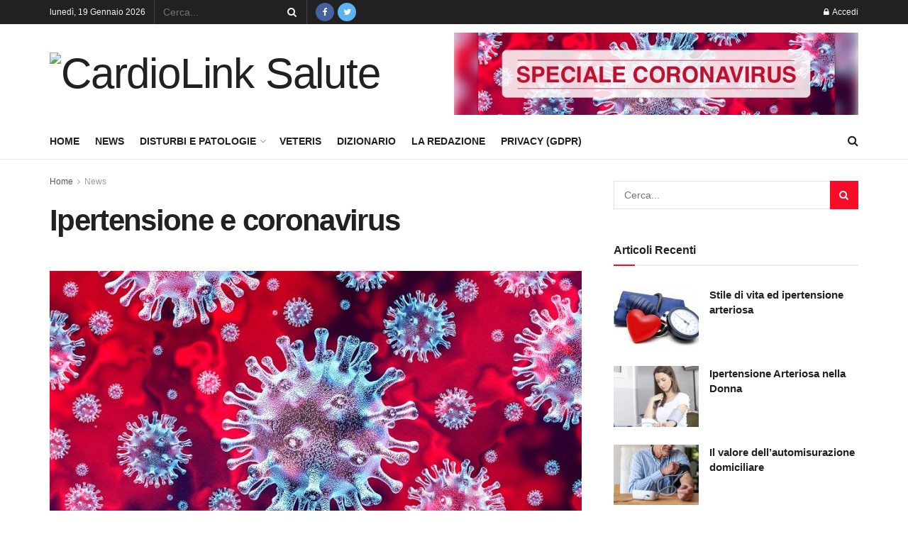

--- FILE ---
content_type: text/html; charset=UTF-8
request_url: https://cardiolinksalute.it/news/ipertensione-e-coronavirus/
body_size: 106414
content:
<!doctype html>
<!--[if lt IE 7]> <html class="no-js lt-ie9 lt-ie8 lt-ie7" lang="it-IT"> <![endif]-->
<!--[if IE 7]>    <html class="no-js lt-ie9 lt-ie8" lang="it-IT"> <![endif]-->
<!--[if IE 8]>    <html class="no-js lt-ie9" lang="it-IT"> <![endif]-->
<!--[if IE 9]>    <html class="no-js lt-ie10" lang="it-IT"> <![endif]-->
<!--[if gt IE 8]><!--> <html class="no-js" lang="it-IT"> <!--<![endif]-->
<head>
    <meta http-equiv="Content-Type" content="text/html; charset=UTF-8" />
    <meta name='viewport' content='width=device-width, initial-scale=1, user-scalable=yes' />
    <link rel="profile" href="http://gmpg.org/xfn/11" />
    <link rel="pingback" href="https://cardiolinksalute.it/xmlrpc.php" />
    <title>Ipertensione e coronavirus &#8211; CardioLink Salute</title>
<meta property="og:type" content="article">
<meta property="og:title" content="Ipertensione e coronavirus">
<meta property="og:site_name" content="CardioLink Salute">
<meta property="og:description" content="Sono apparse sulla stampa laica alcune notizie allarmistiche, relative all’uso di farmaci antiipertensivi, usati comunemente anche nella malattie cardiache comuni">
<meta property="og:url" content="https://cardiolinksalute.it/news/ipertensione-e-coronavirus/">
<meta property="og:locale" content="it_IT">
<meta property="og:image" content="https://cardiolinksalute.it/wp-content/uploads/2020/03/coronavirus-depositphotos.jpg">
<meta property="og:image:height" content="482">
<meta property="og:image:width" content="850">
<meta property="article:published_time" content="2020-03-12T17:19:56+00:00">
<meta property="article:modified_time" content="2020-03-23T09:57:49+00:00">
<meta property="article:section" content="News">
<meta property="article:tag" content="coronavirus">
<meta property="article:tag" content="covid-19">
<meta property="article:tag" content="ipertensione">
<meta property="article:tag" content="ipertensione arteriosa">
<meta property="article:tag" content="siia">
<meta name="twitter:card" content="summary_large_image">
<meta name="twitter:title" content="Ipertensione e coronavirus">
<meta name="twitter:description" content="Sono apparse sulla stampa laica alcune notizie allarmistiche, relative all’uso di farmaci antiipertensivi, usati comunemente anche nella malattie cardiache comuni">
<meta name="twitter:url" content="https://cardiolinksalute.it/news/ipertensione-e-coronavirus/">
<meta name="twitter:site" content="">
<meta name="twitter:image:src" content="https://cardiolinksalute.it/wp-content/uploads/2020/03/coronavirus-depositphotos.jpg">
<meta name="twitter:image:width" content="850">
<meta name="twitter:image:height" content="482">
            <script type="text/javascript"> var jnews_ajax_url = 'https://cardiolinksalute.it/?ajax-request=jnews'; </script>
            <link rel='dns-prefetch' href='//fonts.googleapis.com' />
<link rel='dns-prefetch' href='//s.w.org' />
<link rel="alternate" type="application/rss+xml" title="CardioLink Salute &raquo; Feed" href="https://cardiolinksalute.it/feed/" />
<link rel="alternate" type="application/rss+xml" title="CardioLink Salute &raquo; Feed dei commenti" href="https://cardiolinksalute.it/comments/feed/" />
		<script type="text/javascript">
			window._wpemojiSettings = {"baseUrl":"https:\/\/s.w.org\/images\/core\/emoji\/11.2.0\/72x72\/","ext":".png","svgUrl":"https:\/\/s.w.org\/images\/core\/emoji\/11.2.0\/svg\/","svgExt":".svg","source":{"concatemoji":"https:\/\/cardiolinksalute.it\/wp-includes\/js\/wp-emoji-release.min.js?ver=5.1.19"}};
			!function(e,a,t){var n,r,o,i=a.createElement("canvas"),p=i.getContext&&i.getContext("2d");function s(e,t){var a=String.fromCharCode;p.clearRect(0,0,i.width,i.height),p.fillText(a.apply(this,e),0,0);e=i.toDataURL();return p.clearRect(0,0,i.width,i.height),p.fillText(a.apply(this,t),0,0),e===i.toDataURL()}function c(e){var t=a.createElement("script");t.src=e,t.defer=t.type="text/javascript",a.getElementsByTagName("head")[0].appendChild(t)}for(o=Array("flag","emoji"),t.supports={everything:!0,everythingExceptFlag:!0},r=0;r<o.length;r++)t.supports[o[r]]=function(e){if(!p||!p.fillText)return!1;switch(p.textBaseline="top",p.font="600 32px Arial",e){case"flag":return s([55356,56826,55356,56819],[55356,56826,8203,55356,56819])?!1:!s([55356,57332,56128,56423,56128,56418,56128,56421,56128,56430,56128,56423,56128,56447],[55356,57332,8203,56128,56423,8203,56128,56418,8203,56128,56421,8203,56128,56430,8203,56128,56423,8203,56128,56447]);case"emoji":return!s([55358,56760,9792,65039],[55358,56760,8203,9792,65039])}return!1}(o[r]),t.supports.everything=t.supports.everything&&t.supports[o[r]],"flag"!==o[r]&&(t.supports.everythingExceptFlag=t.supports.everythingExceptFlag&&t.supports[o[r]]);t.supports.everythingExceptFlag=t.supports.everythingExceptFlag&&!t.supports.flag,t.DOMReady=!1,t.readyCallback=function(){t.DOMReady=!0},t.supports.everything||(n=function(){t.readyCallback()},a.addEventListener?(a.addEventListener("DOMContentLoaded",n,!1),e.addEventListener("load",n,!1)):(e.attachEvent("onload",n),a.attachEvent("onreadystatechange",function(){"complete"===a.readyState&&t.readyCallback()})),(n=t.source||{}).concatemoji?c(n.concatemoji):n.wpemoji&&n.twemoji&&(c(n.twemoji),c(n.wpemoji)))}(window,document,window._wpemojiSettings);
		</script>
		<style type="text/css">
img.wp-smiley,
img.emoji {
	display: inline !important;
	border: none !important;
	box-shadow: none !important;
	height: 1em !important;
	width: 1em !important;
	margin: 0 .07em !important;
	vertical-align: -0.1em !important;
	background: none !important;
	padding: 0 !important;
}
</style>
	<link rel='stylesheet' id='dashicons-css'  href='https://cardiolinksalute.it/wp-includes/css/dashicons.min.css?ver=5.1.19' type='text/css' media='all' />
<link rel='stylesheet' id='thickbox-css'  href='https://cardiolinksalute.it/wp-includes/js/thickbox/thickbox.css?ver=5.1.19' type='text/css' media='all' />
<link rel='stylesheet' id='wp-block-library-css'  href='https://cardiolinksalute.it/wp-content/plugins/gutenberg/build/block-library/style.css?ver=1557305220' type='text/css' media='all' />
<link rel='stylesheet' id='cmtooltip-css'  href='https://cardiolinksalute.it/wp-content/plugins/TooltipProPlus/assets/css/tooltip.css?ver=5.1.19' type='text/css' media='all' />
<style id='cmtooltip-inline-css' type='text/css'>
#tt {font-family: "Cousine", sans - serif;
		}

        
        
        #tt #ttcont div.glossaryItemBody {
        padding: 5px 12px 5px 7px !important;
                    font-size: 15px !important;
                }

        .mobile-link a.glossaryLink {
        color: #fff !important;
        }
        .mobile-link:before{content: "Termine link: "}

                    #tt.vertical_top:after {
            border-bottom: 9px solid #fff !important;
            }
            #tt.vertical_bottom:after{
            border-top: 9px solid #fff !important;
            }
        
        
        .tiles ul.glossaryList a { min-width: 85px; width:85px;  }
        .tiles ul.glossaryList span { min-width:85px; width:85px;  }
        .cm-glossary.tiles.big ul.glossaryList a { min-width:179px; width:179px }
        .cm-glossary.tiles.big ul.glossaryList span { min-width:179px; width:179px; }

        span.glossaryLink, a.glossaryLink {
        border-bottom: dotted 1px #000000 !important;
        color: #000000 !important;
        }
        span.glossaryLink:hover, a.glossaryLink:hover {
        border-bottom: solid 1px #333333 !important;
        color:#333333 !important;
        }

                    #tt #tt-btn-close{ color: #222 !important}
        
                    #tt #tt-btn-close{
            direction: rtl;
            font-size: 20px !important
            }
        
        
                    #glossaryList-nav .ln-letters a.ln-disabled {display: none}
        
                    #tt #ttcont a{color: #ffffff !important}
        
        
                    #tt #ttcont .mobile-link a{color: #ffffff !important}
        
                    #ttcont {
            box-shadow: #666666 0px 0px 20px;
            }
</style>
<link crossorigin="anonymous" rel='stylesheet' id='tooltip-google-font-css'  href='//fonts.googleapis.com/css?family=Cousine&#038;ver=5.1.19' type='text/css' media='all' />
<link rel='stylesheet' id='jnews-previewslider-css'  href='https://cardiolinksalute.it/wp-content/plugins/jnews-gallery/assets/css/previewslider.css' type='text/css' media='all' />
<link rel='stylesheet' id='jnews-previewslider-responsive-css'  href='https://cardiolinksalute.it/wp-content/plugins/jnews-gallery/assets/css/previewslider-responsive.css' type='text/css' media='all' />
<link rel='stylesheet' id='ptpdffrontend-css'  href='https://cardiolinksalute.it/wp-content/plugins/wp-advanced-pdf/asset/css/front_end.css?ver=1.1.5' type='text/css' media='all' />
<link rel='stylesheet' id='mediaelement-css'  href='https://cardiolinksalute.it/wp-includes/js/mediaelement/mediaelementplayer-legacy.min.css?ver=4.2.6-78496d1' type='text/css' media='all' />
<link rel='stylesheet' id='wp-mediaelement-css'  href='https://cardiolinksalute.it/wp-includes/js/mediaelement/wp-mediaelement.min.css?ver=5.1.19' type='text/css' media='all' />
<link rel='stylesheet' id='jnews-frontend-css'  href='https://cardiolinksalute.it/wp-content/themes/jnews/assets/dist/frontend.min.css?ver=3.1.1' type='text/css' media='all' />
<link rel='stylesheet' id='jnews-elementor-css'  href='https://cardiolinksalute.it/wp-content/themes/jnews/assets/css/elementor-frontend.css?ver=3.1.1' type='text/css' media='all' />
<link rel='stylesheet' id='jnews-style-css'  href='https://cardiolinksalute.it/wp-content/themes/jnews/style.css?ver=3.1.1' type='text/css' media='all' />
<link rel='stylesheet' id='jnews-dynamic-style-css'  href='http://cardiolinksalute.it/wp-content/uploads/jnews/jnews-vNbiOrc3uI.css?ver=5.1.19' type='text/css' media='all' />
<link rel='stylesheet' id='jnews-social-login-style-css'  href='https://cardiolinksalute.it/wp-content/plugins/jnews-social-login/assets/css/plugin.css?ver=3.0.0' type='text/css' media='all' />
<link rel='stylesheet' id='jnews-migration-newsmag-style-css'  href='https://cardiolinksalute.it/wp-content/plugins/jnews-migration-newsmag/assets/css/shortcode.css?ver=3.0.0' type='text/css' media='all' />
<link rel='stylesheet' id='js_composer_front-css'  href='https://cardiolinksalute.it/wp-content/plugins/js_composer/assets/css/js_composer.min.css?ver=5.5.4' type='text/css' media='all' />
<script type='text/javascript' src='https://cardiolinksalute.it/wp-includes/js/jquery/jquery.js?ver=1.12.4'></script>
<script type='text/javascript' src='https://cardiolinksalute.it/wp-includes/js/jquery/jquery-migrate.min.js?ver=1.4.1'></script>
<script type='text/javascript' src='https://cardiolinksalute.it/wp-content/plugins/TooltipProPlus/assets/js/modernizr.min.js?ver=5.1.19'></script>
<script type='text/javascript'>
var mejsL10n = {"language":"it","strings":{"mejs.install-flash":"Stai usando un browser che non ha Flash player abilitato o installato. Attiva il tuo plugin Flash player o scarica l'ultima versione da https:\/\/get.adobe.com\/flashplayer\/","mejs.fullscreen-off":"Disattiva lo schermo intero","mejs.fullscreen-on":"Vai a tutto schermo","mejs.download-video":"Scarica il video","mejs.fullscreen":"Schermo intero","mejs.time-jump-forward":["Vai avanti di 1 secondo","Salta in avanti di %1 secondi"],"mejs.loop":"Attiva\/disattiva la riproduzione automatica","mejs.play":"Play","mejs.pause":"Pausa","mejs.close":"Chiudi","mejs.time-slider":"Time Slider","mejs.time-help-text":"Usa i tasti freccia sinistra\/destra per avanzare di un secondo, su\/gi\u00f9 per avanzare di 10 secondi.","mejs.time-skip-back":["Torna indietro di 1 secondo","Vai indietro di %1 secondi"],"mejs.captions-subtitles":"Didascalie\/Sottotitoli","mejs.captions-chapters":"Capitoli","mejs.none":"Nessuna","mejs.mute-toggle":"Cambia il muto","mejs.volume-help-text":"Usa i tasti freccia su\/gi\u00f9 per aumentare o diminuire il volume.","mejs.unmute":"Togli il muto","mejs.mute":"Muto","mejs.volume-slider":"Cursore del volume","mejs.video-player":"Video Player","mejs.audio-player":"Audio Player","mejs.ad-skip":"Salta pubblicit\u00e0","mejs.ad-skip-info":["Salta in 1 secondo","Salta in %1 secondi"],"mejs.source-chooser":"Scelta sorgente","mejs.stop":"Stop","mejs.speed-rate":"Velocit\u00e0 di riproduzione","mejs.live-broadcast":"Diretta streaming","mejs.afrikaans":"Afrikaans","mejs.albanian":"Albanese","mejs.arabic":"Arabo","mejs.belarusian":"Bielorusso","mejs.bulgarian":"Bulgaro","mejs.catalan":"Catalano","mejs.chinese":"Cinese","mejs.chinese-simplified":"Cinese (semplificato)","mejs.chinese-traditional":"Cinese (tradizionale)","mejs.croatian":"Croato","mejs.czech":"Ceco","mejs.danish":"Danese","mejs.dutch":"Olandese","mejs.english":"Inglese","mejs.estonian":"Estone","mejs.filipino":"Filippino","mejs.finnish":"Finlandese","mejs.french":"Francese","mejs.galician":"Galician","mejs.german":"Tedesco","mejs.greek":"Greco","mejs.haitian-creole":"Haitian Creole","mejs.hebrew":"Ebraico","mejs.hindi":"Hindi","mejs.hungarian":"Ungherese","mejs.icelandic":"Icelandic","mejs.indonesian":"Indonesiano","mejs.irish":"Irish","mejs.italian":"Italiano","mejs.japanese":"Giapponese","mejs.korean":"Coreano","mejs.latvian":"Lettone","mejs.lithuanian":"Lituano","mejs.macedonian":"Macedone","mejs.malay":"Malese","mejs.maltese":"Maltese","mejs.norwegian":"Norvegese","mejs.persian":"Persiano","mejs.polish":"Polacco","mejs.portuguese":"Portoghese","mejs.romanian":"Romeno","mejs.russian":"Russo","mejs.serbian":"Serbo","mejs.slovak":"Slovak","mejs.slovenian":"Sloveno","mejs.spanish":"Spagnolo","mejs.swahili":"Swahili","mejs.swedish":"Svedese","mejs.tagalog":"Tagalog","mejs.thai":"Thailandese","mejs.turkish":"Turco","mejs.ukrainian":"Ucraino","mejs.vietnamese":"Vietnamita","mejs.welsh":"Gallese","mejs.yiddish":"Yiddish"}};
</script>
<script type='text/javascript' src='https://cardiolinksalute.it/wp-includes/js/mediaelement/mediaelement-and-player.min.js?ver=4.2.6-78496d1'></script>
<script type='text/javascript' src='https://cardiolinksalute.it/wp-includes/js/mediaelement/mediaelement-migrate.min.js?ver=5.1.19'></script>
<script type='text/javascript'>
/* <![CDATA[ */
var _wpmejsSettings = {"pluginPath":"\/wp-includes\/js\/mediaelement\/","classPrefix":"mejs-","stretching":"responsive"};
/* ]]> */
</script>
<script type='text/javascript'>
/* <![CDATA[ */
var cmtt_data = {"cmtooltip":{"placement":"horizontal","clickable":true,"delay":0,"timer":0,"minw":200,"maxw":400,"top":5,"left":25,"endalpha":95,"borderStyle":"none","borderWidth":"0px","borderColor":"#000000","background":"#666666","foreground":"#ffffff","fontSize":"15px","padding":"5px 12px 5px 7px","borderRadius":"6px","close_button":false,"close_symbol":"dashicons-no"},"ajaxurl":"https:\/\/cardiolinksalute.it\/wp-admin\/admin-ajax.php","post_id":"1311","mobile_disable_tooltips":"0","tooltip_on_click":"0","mobile_support":"1"};
/* ]]> */
</script>
<script type='text/javascript' src='https://cardiolinksalute.it/wp-content/plugins/TooltipProPlus/assets/js/tooltip.js?ver=5.1.19'></script>
<script type='text/javascript' src='https://cardiolinksalute.it/wp-content/plugins/jnews-gallery/assets/js/jquery.previewslider.js'></script>
<script type='text/javascript'>
/* <![CDATA[ */
var postajaxsave = {"ajax_url":"https:\/\/cardiolinksalute.it\/wp-admin\/admin-ajax.php","baseUrl":"https:\/\/cardiolinksalute.it\/wp-content\/plugins\/wp-advanced-pdf"};
/* ]]> */
</script>
<script type='text/javascript' src='https://cardiolinksalute.it/wp-content/plugins/wp-advanced-pdf/asset/js/ajaxsave.js?ver=1.1.5'></script>
<link rel='https://api.w.org/' href='https://cardiolinksalute.it/wp-json/' />
<link rel="EditURI" type="application/rsd+xml" title="RSD" href="https://cardiolinksalute.it/xmlrpc.php?rsd" />
<link rel="wlwmanifest" type="application/wlwmanifest+xml" href="https://cardiolinksalute.it/wp-includes/wlwmanifest.xml" /> 
<meta name="generator" content="WordPress 5.1.19" />
<link rel="canonical" href="https://cardiolinksalute.it/news/ipertensione-e-coronavirus/" />
<link rel='shortlink' href='https://cardiolinksalute.it/?p=1311' />
<link rel="alternate" type="application/json+oembed" href="https://cardiolinksalute.it/wp-json/oembed/1.0/embed?url=https%3A%2F%2Fcardiolinksalute.it%2Fnews%2Fipertensione-e-coronavirus%2F" />
<link rel="alternate" type="text/xml+oembed" href="https://cardiolinksalute.it/wp-json/oembed/1.0/embed?url=https%3A%2F%2Fcardiolinksalute.it%2Fnews%2Fipertensione-e-coronavirus%2F&#038;format=xml" />
<div id="examplePopup1" style="display:none;"><div style='float:left;padding:20px 20px 20px 20px;'><h4>Enter your email Address</h4><input type="text" style="margin-top:10px" name="useremailID" id="useremailID"><input type="hidden" id="emailpostID"><input id='guest_email' style='margin-top:10px' class='button-primary' type='submit' name='email_submit' value='submit'></div></div><meta name="generator" content="Powered by WPBakery Page Builder - drag and drop page builder for WordPress."/>
<!--[if lte IE 9]><link rel="stylesheet" type="text/css" href="https://cardiolinksalute.it/wp-content/plugins/js_composer/assets/css/vc_lte_ie9.min.css" media="screen"><![endif]--><link rel="amphtml" href="https://cardiolinksalute.it/news/ipertensione-e-coronavirus/amp/"><script type='application/ld+json'>{"@context":"http:\/\/schema.org","@type":"Organization","@id":"https:\/\/cardiolinksalute.it\/#organization","url":"https:\/\/cardiolinksalute.it\/","name":"","logo":{"@type":"ImageObject","url":""},"sameAs":["https:\/\/fb.me\/cardiolinksalute","https:\/\/twitter.com\/CardioLinkSalu1"]}</script>
<script type='application/ld+json'>{"@context":"http:\/\/schema.org","@type":"WebSite","@id":"https:\/\/cardiolinksalute.it\/#website","url":"https:\/\/cardiolinksalute.it\/","name":"","potentialAction":{"@type":"SearchAction","target":"https:\/\/cardiolinksalute.it\/?s={search_term_string}","query-input":"required name=search_term_string"}}</script>
<script>

  !function(f,b,e,v,n,t,s)
  {if(f.fbq)return;n=f.fbq=function(){n.callMethod?
  n.callMethod.apply(n,arguments):n.queue.push(arguments)};
  if(!f._fbq)f._fbq=n;n.push=n;n.loaded=!0;n.version='2.0';
  n.queue=[];t=b.createElement(e);t.async=!0;
  t.src=v;s=b.getElementsByTagName(e)[0];
  s.parentNode.insertBefore(t,s)}(window, document,'script',
  'https://connect.facebook.net/en_US/fbevents.js');
  fbq('init', '1918244328251826');
  fbq('track', 'PageView');


</script><noscript><style type="text/css"> .wpb_animate_when_almost_visible { opacity: 1; }</style></noscript></head>
<body class="post-template-default single single-post postid-1311 single-format-standard jnews jsc_normal wpb-js-composer js-comp-ver-5.5.4 vc_responsive elementor-default jeg_single_tpl_1">

    
    

    <div class="jeg_ad jeg_ad_top jnews_header_top_ads">
        <div class='ads-wrapper  '></div>    </div>

    <!-- The Main Wrapper
    ============================================= -->
    <div class="jeg_viewport">

        
        <div class="jeg_header_wrapper">
            <div class="jeg_header_instagram_wrapper">
    </div>

<!-- HEADER -->
<div class="jeg_header normal">
    <div class="jeg_topbar jeg_container dark">
    <div class="container">
        <div class="jeg_nav_row">
            
                <div class="jeg_nav_col jeg_nav_left  jeg_nav_grow">
                    <div class="item_wrap jeg_nav_alignleft">
                        <div class="jeg_nav_item jeg_top_date">
    lunedì, 19 Gennaio 2026</div><!-- Search Form -->
<div class="jeg_nav_item jeg_nav_search">
	<div class="jeg_search_wrapper jeg_search_no_expand square">
	    <a href="#" class="jeg_search_toggle"><i class="fa fa-search"></i></a>
	    <form action="https://cardiolinksalute.it/" method="get" class="jeg_search_form" target="_top">
    <input name="s" class="jeg_search_input" placeholder="Cerca..." type="text" value="" autocomplete="off">
    <button type="submit" class="jeg_search_button btn"><i class="fa fa-search"></i></button>
</form>
<!-- jeg_search_hide with_result no_result -->
<div class="jeg_search_result jeg_search_hide with_result">
    <div class="search-result-wrapper">
    </div>
    <div class="search-link search-noresult">
        Nessu articolo trovato    </div>
    <div class="search-link search-all-button">
        <i class="fa fa-search"></i> Vedi tutti i risultati    </div>
</div>	</div>
</div><div class="jeg_nav_item socials_widget jeg_social_icon_block circle">
    <a href="https://fb.me/cardiolinksalute" target='_blank' class="jeg_facebook"><i class="fa fa-facebook"></i> </a><a href="https://twitter.com/CardioLinkSalu1" target='_blank' class="jeg_twitter"><i class="fa fa-twitter"></i> </a></div>                    </div>
                </div>

                
                <div class="jeg_nav_col jeg_nav_center  jeg_nav_normal">
                    <div class="item_wrap jeg_nav_aligncenter">
                                            </div>
                </div>

                
                <div class="jeg_nav_col jeg_nav_right  jeg_nav_normal">
                    <div class="item_wrap jeg_nav_alignright">
                        <div class="jeg_nav_item jeg_nav_account">
    <ul class="jeg_accountlink jeg_menu">
        <li>
            <i class="fa fa-spinner fa-spin fa-fw"></i>
        </li>
    </ul>
</div>                    </div>
                </div>

                        </div>
    </div>
</div><!-- /.jeg_container --><div class="jeg_midbar jeg_container normal">
    <div class="container">
        <div class="jeg_nav_row">
            
                <div class="jeg_nav_col jeg_nav_left jeg_nav_grow">
                    <div class="item_wrap jeg_nav_alignleft">
                        <div class="jeg_nav_item jeg_logo jeg_desktop_logo">
			<div class="site-title">
	    	<a href="https://cardiolinksalute.it/" style="padding: 0 0 0 0;">
	    	    <img src="http://cardiolinksalute.it/wp-content/uploads/2017/12/logo-sm.png" srcset="http://cardiolinksalute.it/wp-content/uploads/2017/12/logo-sm.png 1x, http://cardiolinksalute.it/wp-content/uploads/2017/12/logo-lg.png 2x" alt="CardioLink Salute">	    	</a>
	    </div>
	</div>                    </div>
                </div>

                
                <div class="jeg_nav_col jeg_nav_center jeg_nav_normal">
                    <div class="item_wrap jeg_nav_aligncenter">
                                            </div>
                </div>

                
                <div class="jeg_nav_col jeg_nav_right jeg_nav_grow">
                    <div class="item_wrap jeg_nav_alignright">
                        <div class="jeg_nav_item jeg_ad jeg_ad_top jnews_header_ads">
    <div class='ads-wrapper  '><a href='http://cardiolinksalute.it/tag/coronavirus/'  class='adlink ads_image '><img src='http://cardiolinksalute.it/wp-content/uploads/2020/04/speciale-coronasvirus.jpg' alt='Advertisement' data-pin-no-hover="true"></a></div></div>                    </div>
                </div>

                        </div>
    </div>
</div><div class="jeg_bottombar jeg_navbar jeg_container jeg_navbar_wrapper jeg_navbar_normal jeg_navbar_normal">
    <div class="container">
        <div class="jeg_nav_row">
            
                <div class="jeg_nav_col jeg_nav_left jeg_nav_grow">
                    <div class="item_wrap jeg_nav_alignleft">
                        <div class="jeg_main_menu_wrapper">
<div class="jeg_nav_item jeg_mainmenu_wrap"><ul class="jeg_menu jeg_main_menu jeg_menu_style_1" data-animation="animate"><li id="menu-item-8" class="menu-item menu-item-type-custom menu-item-object-custom menu-item-home menu-item-8 bgnav" data-item-row="default" ><a href="http://cardiolinksalute.it">Home</a></li>
<li id="menu-item-55" class="menu-item menu-item-type-taxonomy menu-item-object-category current-post-ancestor current-menu-parent current-post-parent menu-item-55 bgnav" data-item-row="default" ><a href="https://cardiolinksalute.it/category/news/">News</a></li>
<li id="menu-item-136" class="menu-item menu-item-type-custom menu-item-object-custom menu-item-136 bgnav jeg_megamenu category_2" data-number="6"  data-item-row="default" ><a href="http://cardiolinksalute.it/category/disturbi-e-patologie/">Disturbi e Patologie</a><div class="sub-menu">
                <div class="jeg_newsfeed style2 clearfix">
                    
                    <div class="jeg_newsfeed_list loaded">
                        <div data-cat-id="28" data-load-status="loaded" class="jeg_newsfeed_container">
                            <div class="newsfeed_static no_subcat">
                                <div class="jeg_newsfeed_item ">
                    <div class="jeg_thumb">
                        
                        <a href="https://cardiolinksalute.it/disturbi-e-patologie/fibrillazione-atriale/"><div class="thumbnail-container animate-lazy  size-500 "><img width="360" height="180" src="https://cardiolinksalute.it/wp-content/themes/jnews/assets/img/jeg-empty.png" class="attachment-jnews-360x180 size-jnews-360x180 lazyload wp-post-image" alt="" data-src="https://cardiolinksalute.it/wp-content/uploads/2017/12/Fibrillazione-atriale-360x180.jpg" data-sizes="auto" data-srcset="https://cardiolinksalute.it/wp-content/uploads/2017/12/Fibrillazione-atriale-360x180.jpg 360w, https://cardiolinksalute.it/wp-content/uploads/2017/12/Fibrillazione-atriale-750x375.jpg 750w" data-expand="700" /></div></a>
                    </div>
                    <h3 class="jeg_post_title"><a href="https://cardiolinksalute.it/disturbi-e-patologie/fibrillazione-atriale/">FIBRILLAZIONE ATRIALE</a></h3>
                </div><div class="jeg_newsfeed_item ">
                    <div class="jeg_thumb">
                        
                        <a href="https://cardiolinksalute.it/disturbi-e-patologie/il-diabete/"><div class="thumbnail-container animate-lazy  size-500 "><img width="360" height="180" src="https://cardiolinksalute.it/wp-content/themes/jnews/assets/img/jeg-empty.png" class="attachment-jnews-360x180 size-jnews-360x180 lazyload wp-post-image" alt="IL DIABETE" data-src="https://cardiolinksalute.it/wp-content/uploads/2019/11/eb2c527e8caf170f13a9d639afe8f17f-360x180.jpg" data-sizes="auto" data-srcset="" data-expand="700" /></div></a>
                    </div>
                    <h3 class="jeg_post_title"><a href="https://cardiolinksalute.it/disturbi-e-patologie/il-diabete/">IL DIABETE</a></h3>
                </div><div class="jeg_newsfeed_item ">
                    <div class="jeg_thumb">
                        
                        <a href="https://cardiolinksalute.it/disturbi-e-patologie/le-alterazioni-del-metabolismo-lipidico-e-la-malattia-renale-cronica/"><div class="thumbnail-container animate-lazy  size-500 "><img width="360" height="180" src="https://cardiolinksalute.it/wp-content/themes/jnews/assets/img/jeg-empty.png" class="attachment-jnews-360x180 size-jnews-360x180 lazyload wp-post-image" alt="LE ALTERAZIONI DEL METABOLISMO LIPIDICO E LA MALATTIA RENALE CRONICA" data-src="https://cardiolinksalute.it/wp-content/uploads/2019/11/31_12_18_gender-360x180.jpg" data-sizes="auto" data-srcset="https://cardiolinksalute.it/wp-content/uploads/2019/11/31_12_18_gender-360x180.jpg 360w, https://cardiolinksalute.it/wp-content/uploads/2019/11/31_12_18_gender-750x375.jpg 750w, https://cardiolinksalute.it/wp-content/uploads/2019/11/31_12_18_gender-1140x570.jpg 1140w" data-expand="700" /></div></a>
                    </div>
                    <h3 class="jeg_post_title"><a href="https://cardiolinksalute.it/disturbi-e-patologie/le-alterazioni-del-metabolismo-lipidico-e-la-malattia-renale-cronica/">LE ALTERAZIONI DEL METABOLISMO LIPIDICO E LA MALATTIA RENALE CRONICA</a></h3>
                </div><div class="jeg_newsfeed_item ">
                    <div class="jeg_thumb">
                        
                        <a href="https://cardiolinksalute.it/disturbi-e-patologie/dieta-e-malattia-renale-cronica-cosa-fare/"><div class="thumbnail-container animate-lazy  size-500 "><img width="360" height="180" src="https://cardiolinksalute.it/wp-content/themes/jnews/assets/img/jeg-empty.png" class="attachment-jnews-360x180 size-jnews-360x180 lazyload wp-post-image" alt="DIETA E MALATTIA RENALE CRONICA: COSA FARE" data-src="https://cardiolinksalute.it/wp-content/uploads/2019/11/insufficienza-renale-768x471-360x180.jpg" data-sizes="auto" data-srcset="https://cardiolinksalute.it/wp-content/uploads/2019/11/insufficienza-renale-768x471-360x180.jpg 360w, https://cardiolinksalute.it/wp-content/uploads/2019/11/insufficienza-renale-768x471-750x375.jpg 750w" data-expand="700" /></div></a>
                    </div>
                    <h3 class="jeg_post_title"><a href="https://cardiolinksalute.it/disturbi-e-patologie/dieta-e-malattia-renale-cronica-cosa-fare/">DIETA E MALATTIA RENALE CRONICA: COSA FARE</a></h3>
                </div><div class="jeg_newsfeed_item ">
                    <div class="jeg_thumb">
                        
                        <a href="https://cardiolinksalute.it/disturbi-e-patologie/embolia-polmonare-un-killer-silenzioso/"><div class="thumbnail-container animate-lazy  size-500 "><img width="360" height="180" src="https://cardiolinksalute.it/wp-content/themes/jnews/assets/img/jeg-empty.png" class="attachment-jnews-360x180 size-jnews-360x180 lazyload wp-post-image" alt="EMBOLIA POLMONARE: UN KILLER SILENZIOSO" data-src="https://cardiolinksalute.it/wp-content/uploads/2019/10/Embolia-polmonare-636x310-360x180.jpg" data-sizes="auto" data-srcset="" data-expand="700" /></div></a>
                    </div>
                    <h3 class="jeg_post_title"><a href="https://cardiolinksalute.it/disturbi-e-patologie/embolia-polmonare-un-killer-silenzioso/">EMBOLIA POLMONARE: UN KILLER SILENZIOSO</a></h3>
                </div><div class="jeg_newsfeed_item ">
                    <div class="jeg_thumb">
                        
                        <a href="https://cardiolinksalute.it/disturbi-e-patologie/il-mio-cuore-il-tuo-cuore/"><div class="thumbnail-container animate-lazy  size-500 "><img width="360" height="180" src="https://cardiolinksalute.it/wp-content/themes/jnews/assets/img/jeg-empty.png" class="attachment-jnews-360x180 size-jnews-360x180 lazyload wp-post-image" alt="IL MIO CUORE, IL TUO CUORE" data-src="https://cardiolinksalute.it/wp-content/uploads/2019/09/World-Heart-Day-kZHB-U3030518071992F7E-593x443@Corriere-Web-Sezioni-360x180.jpg" data-sizes="auto" data-srcset="" data-expand="700" /></div></a>
                    </div>
                    <h3 class="jeg_post_title"><a href="https://cardiolinksalute.it/disturbi-e-patologie/il-mio-cuore-il-tuo-cuore/">IL MIO CUORE, IL TUO CUORE</a></h3>
                </div>
                            </div>
                        </div>
                        <div class="newsfeed_overlay">
                            <div class="preloader_type preloader_dot">
                                <div class="newsfeed_preloader jeg_preloader dot">
                                    <span></span><span></span><span></span>
                                </div>
                                <div class="newsfeed_preloader jeg_preloader circle">
                                    <div class="jnews_preloader_circle_outer">
                                        <div class="jnews_preloader_circle_inner"></div>
                                    </div>
                                </div>
                                <div class="newsfeed_preloader jeg_preloader square">
                                    <div class="jeg_square"><div class="jeg_square_inner"></div></div>
                                </div>
                            </div>
                        </div>
                    </div>

                    <div class="jeg_newsfeed_tags">
                        <h3>Trending Tags</h3>
                        <ul><li><a href='https://cardiolinksalute.it/tag/ipertensione/'>ipertensione</a></li><li><a href='https://cardiolinksalute.it/tag/fibrillazione-atriale/'>fibrillazione atriale</a></li><li><a href='https://cardiolinksalute.it/tag/apnee-ostruttive/'>apnee ostruttive</a></li><li><a href='https://cardiolinksalute.it/tag/aterosclerosi/'>aterosclerosi</a></li><li><a href='https://cardiolinksalute.it/tag/prevenzione-cardiovascolare/'>prevenzione cardiovascolare</a></li></ul>
                    </div>

                </div>
            </div></li>
<li id="menu-item-2254" class="menu-item menu-item-type-custom menu-item-object-custom menu-item-2254 bgnav" data-item-row="default" ><a href="http://cardiolinksalute.it/veteris/veteris-associazione-italiana-geriatri-e-veterinari-per-gli-interventi-assistiti-con-animali-iaa/">VETeris</a></li>
<li id="menu-item-991" class="menu-item menu-item-type-post_type menu-item-object-page menu-item-991 bgnav" data-item-row="default" ><a href="https://cardiolinksalute.it/dizionario/">Dizionario</a></li>
<li id="menu-item-956" class="menu-item menu-item-type-post_type menu-item-object-page menu-item-956 bgnav" data-item-row="default" ><a href="https://cardiolinksalute.it/la-redazione/">La redazione</a></li>
<li id="menu-item-1030" class="menu-item menu-item-type-post_type menu-item-object-page menu-item-1030 bgnav" data-item-row="default" ><a href="https://cardiolinksalute.it/privacy-gdpr/">Privacy (GDPR)</a></li>
</ul></div></div>
                    </div>
                </div>

                
                <div class="jeg_nav_col jeg_nav_center jeg_nav_normal">
                    <div class="item_wrap jeg_nav_aligncenter">
                                            </div>
                </div>

                
                <div class="jeg_nav_col jeg_nav_right jeg_nav_normal">
                    <div class="item_wrap jeg_nav_alignright">
                        <!-- Search Icon -->
<div class="jeg_nav_item jeg_search_wrapper search_icon jeg_search_popup_expand">
    <a href="#" class="jeg_search_toggle"><i class="fa fa-search"></i></a>
    <form action="https://cardiolinksalute.it/" method="get" class="jeg_search_form" target="_top">
    <input name="s" class="jeg_search_input" placeholder="Cerca..." type="text" value="" autocomplete="off">
    <button type="submit" class="jeg_search_button btn"><i class="fa fa-search"></i></button>
</form>
<!-- jeg_search_hide with_result no_result -->
<div class="jeg_search_result jeg_search_hide with_result">
    <div class="search-result-wrapper">
    </div>
    <div class="search-link search-noresult">
        Nessu articolo trovato    </div>
    <div class="search-link search-all-button">
        <i class="fa fa-search"></i> Vedi tutti i risultati    </div>
</div></div>                    </div>
                </div>

                        </div>
    </div>
</div></div><!-- /.jeg_header -->        </div>

        <div class="jeg_header_sticky">
            <div class="sticky_blankspace"></div>
<div class="jeg_header normal">
    <div class="jeg_container">
        <div data-mode="scroll" class="jeg_stickybar jeg_navbar jeg_navbar_wrapper jeg_navbar_normal jeg_navbar_normal">
            <div class="container">
    <div class="jeg_nav_row">
        
            <div class="jeg_nav_col jeg_nav_left jeg_nav_grow">
                <div class="item_wrap jeg_nav_alignleft">
                    <div class="jeg_nav_item jeg_logo">
    <div class="site-title">
    	<a href="https://cardiolinksalute.it/">
    	    <img src="http://cardiolinksalute.it/wp-content/uploads/2017/12/sticky_logo-1.png" srcset="http://cardiolinksalute.it/wp-content/uploads/2017/12/sticky_logo-1.png 1x, http://cardiolinksalute.it/wp-content/uploads/2017/12/sticky_logo@2.png 2x" alt="CardioLink Salute">    	</a>
    </div>
</div><div class="jeg_main_menu_wrapper">
<div class="jeg_nav_item jeg_mainmenu_wrap"><ul class="jeg_menu jeg_main_menu jeg_menu_style_1" data-animation="animate"><li class="menu-item menu-item-type-custom menu-item-object-custom menu-item-home menu-item-8 bgnav" data-item-row="default" ><a href="http://cardiolinksalute.it">Home</a></li>
<li class="menu-item menu-item-type-taxonomy menu-item-object-category current-post-ancestor current-menu-parent current-post-parent menu-item-55 bgnav" data-item-row="default" ><a href="https://cardiolinksalute.it/category/news/">News</a></li>
<li class="menu-item menu-item-type-custom menu-item-object-custom menu-item-136 bgnav jeg_megamenu category_2" data-number="6"  data-item-row="default" ><a href="http://cardiolinksalute.it/category/disturbi-e-patologie/">Disturbi e Patologie</a><div class="sub-menu">
                <div class="jeg_newsfeed style2 clearfix">
                    
                    <div class="jeg_newsfeed_list loaded">
                        <div data-cat-id="28" data-load-status="loaded" class="jeg_newsfeed_container">
                            <div class="newsfeed_static no_subcat">
                                <div class="jeg_newsfeed_item ">
                    <div class="jeg_thumb">
                        
                        <a href="https://cardiolinksalute.it/disturbi-e-patologie/fibrillazione-atriale/"><div class="thumbnail-container animate-lazy  size-500 "><img width="360" height="180" src="https://cardiolinksalute.it/wp-content/themes/jnews/assets/img/jeg-empty.png" class="attachment-jnews-360x180 size-jnews-360x180 lazyload wp-post-image" alt="" data-src="https://cardiolinksalute.it/wp-content/uploads/2017/12/Fibrillazione-atriale-360x180.jpg" data-sizes="auto" data-srcset="https://cardiolinksalute.it/wp-content/uploads/2017/12/Fibrillazione-atriale-360x180.jpg 360w, https://cardiolinksalute.it/wp-content/uploads/2017/12/Fibrillazione-atriale-750x375.jpg 750w" data-expand="700" /></div></a>
                    </div>
                    <h3 class="jeg_post_title"><a href="https://cardiolinksalute.it/disturbi-e-patologie/fibrillazione-atriale/">FIBRILLAZIONE ATRIALE</a></h3>
                </div><div class="jeg_newsfeed_item ">
                    <div class="jeg_thumb">
                        
                        <a href="https://cardiolinksalute.it/disturbi-e-patologie/il-diabete/"><div class="thumbnail-container animate-lazy  size-500 "><img width="360" height="180" src="https://cardiolinksalute.it/wp-content/themes/jnews/assets/img/jeg-empty.png" class="attachment-jnews-360x180 size-jnews-360x180 lazyload wp-post-image" alt="IL DIABETE" data-src="https://cardiolinksalute.it/wp-content/uploads/2019/11/eb2c527e8caf170f13a9d639afe8f17f-360x180.jpg" data-sizes="auto" data-srcset="" data-expand="700" /></div></a>
                    </div>
                    <h3 class="jeg_post_title"><a href="https://cardiolinksalute.it/disturbi-e-patologie/il-diabete/">IL DIABETE</a></h3>
                </div><div class="jeg_newsfeed_item ">
                    <div class="jeg_thumb">
                        
                        <a href="https://cardiolinksalute.it/disturbi-e-patologie/le-alterazioni-del-metabolismo-lipidico-e-la-malattia-renale-cronica/"><div class="thumbnail-container animate-lazy  size-500 "><img width="360" height="180" src="https://cardiolinksalute.it/wp-content/themes/jnews/assets/img/jeg-empty.png" class="attachment-jnews-360x180 size-jnews-360x180 lazyload wp-post-image" alt="LE ALTERAZIONI DEL METABOLISMO LIPIDICO E LA MALATTIA RENALE CRONICA" data-src="https://cardiolinksalute.it/wp-content/uploads/2019/11/31_12_18_gender-360x180.jpg" data-sizes="auto" data-srcset="https://cardiolinksalute.it/wp-content/uploads/2019/11/31_12_18_gender-360x180.jpg 360w, https://cardiolinksalute.it/wp-content/uploads/2019/11/31_12_18_gender-750x375.jpg 750w, https://cardiolinksalute.it/wp-content/uploads/2019/11/31_12_18_gender-1140x570.jpg 1140w" data-expand="700" /></div></a>
                    </div>
                    <h3 class="jeg_post_title"><a href="https://cardiolinksalute.it/disturbi-e-patologie/le-alterazioni-del-metabolismo-lipidico-e-la-malattia-renale-cronica/">LE ALTERAZIONI DEL METABOLISMO LIPIDICO E LA MALATTIA RENALE CRONICA</a></h3>
                </div><div class="jeg_newsfeed_item ">
                    <div class="jeg_thumb">
                        
                        <a href="https://cardiolinksalute.it/disturbi-e-patologie/dieta-e-malattia-renale-cronica-cosa-fare/"><div class="thumbnail-container animate-lazy  size-500 "><img width="360" height="180" src="https://cardiolinksalute.it/wp-content/themes/jnews/assets/img/jeg-empty.png" class="attachment-jnews-360x180 size-jnews-360x180 lazyload wp-post-image" alt="DIETA E MALATTIA RENALE CRONICA: COSA FARE" data-src="https://cardiolinksalute.it/wp-content/uploads/2019/11/insufficienza-renale-768x471-360x180.jpg" data-sizes="auto" data-srcset="https://cardiolinksalute.it/wp-content/uploads/2019/11/insufficienza-renale-768x471-360x180.jpg 360w, https://cardiolinksalute.it/wp-content/uploads/2019/11/insufficienza-renale-768x471-750x375.jpg 750w" data-expand="700" /></div></a>
                    </div>
                    <h3 class="jeg_post_title"><a href="https://cardiolinksalute.it/disturbi-e-patologie/dieta-e-malattia-renale-cronica-cosa-fare/">DIETA E MALATTIA RENALE CRONICA: COSA FARE</a></h3>
                </div><div class="jeg_newsfeed_item ">
                    <div class="jeg_thumb">
                        
                        <a href="https://cardiolinksalute.it/disturbi-e-patologie/embolia-polmonare-un-killer-silenzioso/"><div class="thumbnail-container animate-lazy  size-500 "><img width="360" height="180" src="https://cardiolinksalute.it/wp-content/themes/jnews/assets/img/jeg-empty.png" class="attachment-jnews-360x180 size-jnews-360x180 lazyload wp-post-image" alt="EMBOLIA POLMONARE: UN KILLER SILENZIOSO" data-src="https://cardiolinksalute.it/wp-content/uploads/2019/10/Embolia-polmonare-636x310-360x180.jpg" data-sizes="auto" data-srcset="" data-expand="700" /></div></a>
                    </div>
                    <h3 class="jeg_post_title"><a href="https://cardiolinksalute.it/disturbi-e-patologie/embolia-polmonare-un-killer-silenzioso/">EMBOLIA POLMONARE: UN KILLER SILENZIOSO</a></h3>
                </div><div class="jeg_newsfeed_item ">
                    <div class="jeg_thumb">
                        
                        <a href="https://cardiolinksalute.it/disturbi-e-patologie/il-mio-cuore-il-tuo-cuore/"><div class="thumbnail-container animate-lazy  size-500 "><img width="360" height="180" src="https://cardiolinksalute.it/wp-content/themes/jnews/assets/img/jeg-empty.png" class="attachment-jnews-360x180 size-jnews-360x180 lazyload wp-post-image" alt="IL MIO CUORE, IL TUO CUORE" data-src="https://cardiolinksalute.it/wp-content/uploads/2019/09/World-Heart-Day-kZHB-U3030518071992F7E-593x443@Corriere-Web-Sezioni-360x180.jpg" data-sizes="auto" data-srcset="" data-expand="700" /></div></a>
                    </div>
                    <h3 class="jeg_post_title"><a href="https://cardiolinksalute.it/disturbi-e-patologie/il-mio-cuore-il-tuo-cuore/">IL MIO CUORE, IL TUO CUORE</a></h3>
                </div>
                            </div>
                        </div>
                        <div class="newsfeed_overlay">
                            <div class="preloader_type preloader_dot">
                                <div class="newsfeed_preloader jeg_preloader dot">
                                    <span></span><span></span><span></span>
                                </div>
                                <div class="newsfeed_preloader jeg_preloader circle">
                                    <div class="jnews_preloader_circle_outer">
                                        <div class="jnews_preloader_circle_inner"></div>
                                    </div>
                                </div>
                                <div class="newsfeed_preloader jeg_preloader square">
                                    <div class="jeg_square"><div class="jeg_square_inner"></div></div>
                                </div>
                            </div>
                        </div>
                    </div>

                    <div class="jeg_newsfeed_tags">
                        <h3>Trending Tags</h3>
                        <ul><li><a href='https://cardiolinksalute.it/tag/ipertensione/'>ipertensione</a></li><li><a href='https://cardiolinksalute.it/tag/fibrillazione-atriale/'>fibrillazione atriale</a></li><li><a href='https://cardiolinksalute.it/tag/apnee-ostruttive/'>apnee ostruttive</a></li><li><a href='https://cardiolinksalute.it/tag/aterosclerosi/'>aterosclerosi</a></li><li><a href='https://cardiolinksalute.it/tag/prevenzione-cardiovascolare/'>prevenzione cardiovascolare</a></li></ul>
                    </div>

                </div>
            </div></li>
<li class="menu-item menu-item-type-custom menu-item-object-custom menu-item-2254 bgnav" data-item-row="default" ><a href="http://cardiolinksalute.it/veteris/veteris-associazione-italiana-geriatri-e-veterinari-per-gli-interventi-assistiti-con-animali-iaa/">VETeris</a></li>
<li class="menu-item menu-item-type-post_type menu-item-object-page menu-item-991 bgnav" data-item-row="default" ><a href="https://cardiolinksalute.it/dizionario/">Dizionario</a></li>
<li class="menu-item menu-item-type-post_type menu-item-object-page menu-item-956 bgnav" data-item-row="default" ><a href="https://cardiolinksalute.it/la-redazione/">La redazione</a></li>
<li class="menu-item menu-item-type-post_type menu-item-object-page menu-item-1030 bgnav" data-item-row="default" ><a href="https://cardiolinksalute.it/privacy-gdpr/">Privacy (GDPR)</a></li>
</ul></div></div>
                </div>
            </div>

            
            <div class="jeg_nav_col jeg_nav_center jeg_nav_normal">
                <div class="item_wrap jeg_nav_aligncenter">
                                    </div>
            </div>

            
            <div class="jeg_nav_col jeg_nav_right jeg_nav_normal">
                <div class="item_wrap jeg_nav_alignright">
                    <!-- Search Icon -->
<div class="jeg_nav_item jeg_search_wrapper search_icon jeg_search_popup_expand">
    <a href="#" class="jeg_search_toggle"><i class="fa fa-search"></i></a>
    <form action="https://cardiolinksalute.it/" method="get" class="jeg_search_form" target="_top">
    <input name="s" class="jeg_search_input" placeholder="Cerca..." type="text" value="" autocomplete="off">
    <button type="submit" class="jeg_search_button btn"><i class="fa fa-search"></i></button>
</form>
<!-- jeg_search_hide with_result no_result -->
<div class="jeg_search_result jeg_search_hide with_result">
    <div class="search-result-wrapper">
    </div>
    <div class="search-link search-noresult">
        Nessu articolo trovato    </div>
    <div class="search-link search-all-button">
        <i class="fa fa-search"></i> Vedi tutti i risultati    </div>
</div></div>                </div>
            </div>

                </div>
</div>        </div>
    </div>
</div>
        </div>

        <div class="jeg_navbar_mobile_wrapper">
            <div class="jeg_navbar_mobile" data-mode="scroll">
    <div class="jeg_mobile_bottombar jeg_mobile_midbar jeg_container normal">
    <div class="container">
        <div class="jeg_nav_row">
            
                <div class="jeg_nav_col jeg_nav_left jeg_nav_normal">
                    <div class="item_wrap jeg_nav_alignleft">
                        <div class="jeg_nav_item">
    <a href="#" class="toggle_btn jeg_mobile_toggle"><i class="fa fa-bars"></i></a>
</div>                    </div>
                </div>

                
                <div class="jeg_nav_col jeg_nav_center jeg_nav_grow">
                    <div class="item_wrap jeg_nav_aligncenter">
                        <div class="jeg_nav_item jeg_mobile_logo">
			<div class="site-title">
	    	<a href="https://cardiolinksalute.it/">
		        <img src="http://cardiolinksalute.it/wp-content/uploads/2017/12/logo_mobile@2x-1.png" srcset="http://cardiolinksalute.it/wp-content/uploads/2017/12/logo_mobile@2x-1.png 1x, http://cardiolinksalute.it/wp-content/uploads/2017/12/logo_mobile@2x-1.png 2x" alt="CardioLink Salute">		    </a>
	    </div>
	</div>                    </div>
                </div>

                
                <div class="jeg_nav_col jeg_nav_right jeg_nav_normal">
                    <div class="item_wrap jeg_nav_alignright">
                        <div class="jeg_nav_item jeg_search_wrapper jeg_search_popup_expand">
    <a href="#" class="jeg_search_toggle"><i class="fa fa-search"></i></a>
	<form action="https://cardiolinksalute.it/" method="get" class="jeg_search_form" target="_top">
    <input name="s" class="jeg_search_input" placeholder="Cerca..." type="text" value="" autocomplete="off">
    <button type="submit" class="jeg_search_button btn"><i class="fa fa-search"></i></button>
</form>
<!-- jeg_search_hide with_result no_result -->
<div class="jeg_search_result jeg_search_hide with_result">
    <div class="search-result-wrapper">
    </div>
    <div class="search-link search-noresult">
        Nessu articolo trovato    </div>
    <div class="search-link search-all-button">
        <i class="fa fa-search"></i> Vedi tutti i risultati    </div>
</div></div>                    </div>
                </div>

                        </div>
    </div>
</div></div>
<div class="sticky_blankspace" style="height: 60px;"></div>        </div>    <div class="post-wrapper">

        <div class="post-wrap post-autoload "  data-url="https://cardiolinksalute.it/news/ipertensione-e-coronavirus/" data-title="Ipertensione e coronavirus" data-id="1311"  data-prev="https://cardiolinksalute.it/news/malattie-cardiovascolari-nelle-donne/" >

            
            <div class="jeg_main ">
                <div class="jeg_container">
                    <div class="jeg_content jeg_singlepage">

    <div class="container">

        <div class="jeg_ad jeg_article jnews_article_top_ads">
            <div class='ads-wrapper  '></div>        </div>

        <div class="row">
            <div class="jeg_main_content col-md-8">
                <div class="jeg_inner_content">
                    
                                                <div class="jeg_breadcrumbs jeg_breadcrumb_container">
                            <div id="breadcrumbs"><span class="">
                <a href="https://cardiolinksalute.it">Home</a>
            </span><i class="fa fa-angle-right"></i><span class="breadcrumb_last_link">
                <a href="https://cardiolinksalute.it/category/news/">News</a>
            </span></div>                        </div>
                        
                        <div class="entry-header">

    	                    
                               

     

                            <!-- banner onlus sopra titolo di ogni articolo di ogni sezione -->
                            <!--<img title="CardioLink Donazione" src="/wp-content/uploads/banner/banner-onlus.png" alt="CardioLink Donazione" />-->

                            <h1 class="jeg_post_title">Ipertensione e coronavirus</h1>

                            
                            <div class="jeg_meta_container"><div class="jeg_post_meta jeg_post_meta_1">

    <div class="meta_left">
                
                
            </div>

    <div class="meta_right">
                    </div>
</div></div>
                        </div>

                        <div class="jeg_featured featured_image"><a href="https://cardiolinksalute.it/wp-content/uploads/2020/03/coronavirus-depositphotos.jpg"><div class="thumbnail-container animate-lazy" style="padding-bottom:56.706%"><img width="850" height="482" src="https://cardiolinksalute.it/wp-content/themes/jnews/assets/img/jeg-empty.png" class="attachment-jnews-1140x570 size-jnews-1140x570 lazyload wp-post-image" alt="Ipertensione e coronavirus" data-src="https://cardiolinksalute.it/wp-content/uploads/2020/03/coronavirus-depositphotos.jpg" data-sizes="auto" data-srcset="https://cardiolinksalute.it/wp-content/uploads/2020/03/coronavirus-depositphotos.jpg 850w, https://cardiolinksalute.it/wp-content/uploads/2020/03/coronavirus-depositphotos-300x170.jpg 300w, https://cardiolinksalute.it/wp-content/uploads/2020/03/coronavirus-depositphotos-768x436.jpg 768w, https://cardiolinksalute.it/wp-content/uploads/2020/03/coronavirus-depositphotos-750x425.jpg 750w" data-expand="700" /></div></a></div>
                        <div class="jeg_share_top_container"><div class="jeg_share_button clearfix">
                <div class="jeg_share_stats">
                    
                    
                </div>
                <div class="jeg_sharelist">
                    <a href="http://www.facebook.com/sharer.php?u=https%3A%2F%2Fcardiolinksalute.it%2Fnews%2Fipertensione-e-coronavirus%2F" rel='nofollow'  class="jeg_btn-facebook expanded"><i class="fa fa-facebook-official"></i><span>Condividi con Facebook</span></a><a href="https://twitter.com/intent/tweet?text=Ipertensione+e+coronavirus&url=https%3A%2F%2Fcardiolinksalute.it%2Fnews%2Fipertensione-e-coronavirus%2F" rel='nofollow'  class="jeg_btn-twitter expanded"><i class="fa fa-twitter"></i><span>Condividi con Twitter</span></a><a href="https://www.linkedin.com/shareArticle?url=https%3A%2F%2Fcardiolinksalute.it%2Fnews%2Fipertensione-e-coronavirus%2F&title=Ipertensione+e+coronavirus" rel='nofollow'  class="jeg_btn-linkedin expanded"><i class="fa fa-linkedin"></i><span>Condividi con Linkedin</span></a>
                    <div class="share-secondary">
                    <a href="whatsapp://send?text=Ipertensione+e+coronavirus%0Ahttps%3A%2F%2Fcardiolinksalute.it%2Fnews%2Fipertensione-e-coronavirus%2F" rel='nofollow'  data-action="share/whatsapp/share"  class="jeg_btn-whatsapp "><i class="fa fa-whatsapp"></i></a><a href="mailto:?subject=Ipertensione+e+coronavirus&amp;body=https%3A%2F%2Fcardiolinksalute.it%2Fnews%2Fipertensione-e-coronavirus%2F" rel='nofollow'  class="jeg_btn-email "><i class="fa fa-envelope"></i></a>
                </div>
                <a href="#" class="jeg_btn-toggle"><i class="fa fa-share"></i></a>
                </div>
            </div></div>
                        <div class="jeg_ad jeg_article jnews_content_top_ads "><div class='ads-wrapper  '></div></div>
                        <div class="entry-content no-share">
                            <div class="jeg_share_button share-float jeg_sticky_share clearfix share-monocrhome">
                                <div class="jeg_share_float_container"></div>                            </div>

                            <div class="content-inner ">

                                

                                <p>Sono apparse sulla stampa laica alcune notizie allarmistiche, relative all&rsquo;uso di farmaci antiipertensivi, usati comunemente anche nella malattie cardiache comuni e nelle nefropatie, e l&rsquo;infezione da coronavirus.<br> <br>Con l&rsquo;unico ed esclusivo scopo di evitare che i pazienti &ndash; in terapia con questi farmaci, cio&egrave; gli ACE-inibitori ed i sartani &ndash; vengano &nbsp;spaventati da notizie che &ndash; in atto &ndash; sono solo una suggestione ed una ipotesi, se non una falsa notizia; &egrave; utilissimo &nbsp;il comunicato stampa ufficiale della Societ&agrave; Italiana dell&rsquo;Ipertensione Arteriosa (SIIA), presieduta dal Prof. Guido Grassi.<br> <br>In atto &ndash; precisa il comunicato prodotto dalla SIIA &ndash; NON esiste alcuna evidenza che gli ACE-inibitori favoriscano l&rsquo;infezione da SARS-CoV-2 &ndash; cio&egrave; coronavirus in linguaggio meno tecnico &ndash; e/o che i sartani facciano lo stesso oppure proteggano dall&rsquo;infezione stessa.<br> <br>Le recenti pubblicazioni apparse in letteratura scientifica, alcune a favore, altre a sfavore di queste due classi di farmaci, possono e devono aprire il campo ad approfondimenti clinici, epidemiologici, fisiopatologici e molecolari, ma non possono divenire realt&agrave;: NON lo sono. I pazienti, quindi, devono continuare ad assumere ACE-inibitori o sartani.<br> <br>Credo che &ndash; assai semplicemente &ndash; molti pazienti abbiano confuso ACE con ACE-2 e che interessanti suggestioni promosse da alcuni ricercatori siano diventate rapidamente delle inoppugnabili verit&agrave;, generando immotivato sgomento.<br> <br>Compito di tutti &egrave; non allarmare inutilmente chi spesso ha gi&agrave; ben pi&ugrave; seri motivi di allarme.<br>Continuate a curarVi con ACE-inibitori e sartani: <strong>non c&rsquo;&egrave; ALCUN MOTIVO DI INTERROMPERE LA TERAPIA</strong> oppure di intraprenderla senza motivo, al fine di contrastare oppure favorire l&rsquo;infezione da SARS-CoV-2 (cio&egrave;: coronavirus).<br> <br>Non date retta alle bufale.<br> <br><strong>Prof. Claudio Ferri</strong><br>Gi&agrave; presidente della SIIA (Societ&agrave; Italiana dell&rsquo;Ipertensione Arteriosa)<br>Full Professor of Internal Medicine<br>Director of the Chair of Internal Medicine,&nbsp;School of Internal Medicine,<br>PhD course in Medicine and Public Health &ndash;&nbsp;University of L&rsquo;Aquila, Department MeSVA<br>U.O.C. of Internal Medicine and Nephrology<br>Hypertension and Cardiovascular Prevention&nbsp;Unit&nbsp;&ndash;&nbsp;San Salvatore Hospital &ndash; Coppito &ndash; AQ  </p>



<p>Qui di seguito il testo del comunicato SIIA (Societ&agrave; Italiana dell&rsquo;Ipertensione Arteriosa) sul Coronavirus</p>



<figure class="wp-block-image"><img src="http://cardiolinksalute.it/wp-content/uploads/2020/03/Schermata-2020-03-12-alle-18.23.00-1024x192.png" alt="" class="wp-image-1317" srcset="https://cardiolinksalute.it/wp-content/uploads/2020/03/Schermata-2020-03-12-alle-18.23.00-1024x192.png 1024w, https://cardiolinksalute.it/wp-content/uploads/2020/03/Schermata-2020-03-12-alle-18.23.00-300x56.png 300w, https://cardiolinksalute.it/wp-content/uploads/2020/03/Schermata-2020-03-12-alle-18.23.00-768x144.png 768w, https://cardiolinksalute.it/wp-content/uploads/2020/03/Schermata-2020-03-12-alle-18.23.00-750x141.png 750w, https://cardiolinksalute.it/wp-content/uploads/2020/03/Schermata-2020-03-12-alle-18.23.00-1140x214.png 1140w, https://cardiolinksalute.it/wp-content/uploads/2020/03/Schermata-2020-03-12-alle-18.23.00.png 1480w" sizes="(max-width: 1024px) 100vw, 1024px"/></figure>



<pre class="wp-block-preformatted">In relazione alle recenti notizie apparse sulla stampa laica relative ad una presunta relazione tra assunzione di terapia farmacologica antiipertensiva (Ace-inibitori, sartani) e rischio di infezione da coronavirus, la Societ&agrave; Italiana dell&rsquo; Ipertensione Arteriosa Lega Italiana contro l&rsquo;Ipertensione Arteriosa (SIIA) comunica che allo stato attuale delle conoscenze scientifiche la suddetta relazione rappresenta solamente una ipotesi di lavoro e di ricerca che <strong>non deve assolutamente</strong> portare il paziente iperteso a sospendere la terapia antiipertensiva. Come tutte le ipotesi tale presunta relazione dovr&agrave; essere sottoposta al vaglio della ricerca clinica, che la SIIA sosterr&agrave; con vigore e determinazione sia nell&rsquo;ambito italiano che internazionale attraverso collaborazioni, con l&rsquo;obiettivo di raccogliere dati scientificamente attendibili nel pi&ugrave; breve tempo possibile. La SIIA raccomanda comunque ai pazienti ipertesi di non modificare la terapia antipertensiva che si &egrave; dimostrata nel corso del tempo in grado di proteggere i pazienti dal rischio di gravi complicanze cardiovascolari, quali l&rsquo;infarto miocardico, lo scompenso cardiaco, la morte improvvisa, l&rsquo;ictus cerebrale e l&rsquo;insufficienza renale. </pre>
                                
	                            
                                                                <div class="jeg_post_tags"><span>Tags:</span> <a href="https://cardiolinksalute.it/tag/coronavirus/" rel="tag">coronavirus</a><a href="https://cardiolinksalute.it/tag/covid-19/" rel="tag">covid-19</a><a href="https://cardiolinksalute.it/tag/ipertensione/" rel="tag">ipertensione</a><a href="https://cardiolinksalute.it/tag/ipertensione-arteriosa/" rel="tag">ipertensione arteriosa</a><a href="https://cardiolinksalute.it/tag/siia/" rel="tag">siia</a></div>
                                                            </div>

                            <div class="jeg_share_bottom_container"></div>
                                                    </div>

                        <div class="jeg_ad jeg_article jnews_content_bottom_ads "><div class='ads-wrapper  '></div></div><div class="jnews_prev_next_container"></div><div class="jnews_author_box_container"></div><div class="jnews_related_post_container"><div  class="jeg_postblock_3 jeg_postblock jeg_module_hook jeg_pagination_loadmore jeg_col_2o3 jnews_module_1311_0_696d76ffe9467   " data-unique="jnews_module_1311_0_696d76ffe9467">
                <div class="jeg_block_heading jeg_block_heading_6 jeg_subcat_right">
                    <h3 class="jeg_block_title"><span>Correlato con questi <strong>Articoli</strong></span></h3>
                    
                </div>
                <div class="jeg_posts jeg_block_container">
                
                <div class="jeg_posts jeg_load_more_flag">
                <article class="jeg_post jeg_pl_md_2 post-2384 post type-post status-publish format-standard has-post-thumbnail hentry category-news tag-ipertensione tag-ipertensione-arteriosa tag-pressione">
                <div class="jeg_thumb">
                    
                    <a href="https://cardiolinksalute.it/news/stile-di-vita-ed-ipertensione-arteriosa/"><div class="thumbnail-container animate-lazy  size-715 "><img width="350" height="250" src="https://cardiolinksalute.it/wp-content/themes/jnews/assets/img/jeg-empty.png" class="attachment-jnews-350x250 size-jnews-350x250 lazyload wp-post-image" alt="" data-src="https://cardiolinksalute.it/wp-content/uploads/2019/02/ipertensione-arteriosa-2-350x250.jpg" data-sizes="auto" data-srcset="https://cardiolinksalute.it/wp-content/uploads/2019/02/ipertensione-arteriosa-2-350x250.jpg 350w, https://cardiolinksalute.it/wp-content/uploads/2019/02/ipertensione-arteriosa-2-120x86.jpg 120w, https://cardiolinksalute.it/wp-content/uploads/2019/02/ipertensione-arteriosa-2-750x536.jpg 750w" data-expand="700" /></div></a>
                </div>
                <div class="jeg_postblock_content">
                    <h3 class="jeg_post_title">
                        <a href="https://cardiolinksalute.it/news/stile-di-vita-ed-ipertensione-arteriosa/">Stile di vita ed ipertensione arteriosa</a>
                    </h3>
                    
                    <div class="jeg_post_excerpt">
                        <p>Se sei iperteso devi: Modificare il tuo stile di vita!!!! In particolare:1) ridurre l’introito di sale con la dieta Seguire...</p>
                    </div>
                </div>
            </article><article class="jeg_post jeg_pl_md_2 post-2381 post type-post status-publish format-standard has-post-thumbnail hentry category-news tag-ipertensione tag-ipertensione-arteriosa tag-pressione">
                <div class="jeg_thumb">
                    
                    <a href="https://cardiolinksalute.it/news/ipertensione-arteriosa-nella-donna/"><div class="thumbnail-container animate-lazy  size-715 "><img width="350" height="250" src="https://cardiolinksalute.it/wp-content/themes/jnews/assets/img/jeg-empty.png" class="attachment-jnews-350x250 size-jnews-350x250 lazyload wp-post-image" alt="" data-src="https://cardiolinksalute.it/wp-content/uploads/2019/02/5933-decalogo-per-l-iperteso-che-viaggia-824-464-350x250.jpg" data-sizes="auto" data-srcset="https://cardiolinksalute.it/wp-content/uploads/2019/02/5933-decalogo-per-l-iperteso-che-viaggia-824-464-350x250.jpg 350w, https://cardiolinksalute.it/wp-content/uploads/2019/02/5933-decalogo-per-l-iperteso-che-viaggia-824-464-120x86.jpg 120w" data-expand="700" /></div></a>
                </div>
                <div class="jeg_postblock_content">
                    <h3 class="jeg_post_title">
                        <a href="https://cardiolinksalute.it/news/ipertensione-arteriosa-nella-donna/">Ipertensione Arteriosa nella Donna</a>
                    </h3>
                    
                    <div class="jeg_post_excerpt">
                        <p>Si stima che l’ipertensione arteriosa affligga circa 626 milioni di donne nel mondo, e che ne sia la causa di...</p>
                    </div>
                </div>
            </article><article class="jeg_post jeg_pl_md_2 post-2376 post type-post status-publish format-standard has-post-thumbnail hentry category-news tag-ipertensione tag-ipertensione-arteriosa tag-pressione">
                <div class="jeg_thumb">
                    
                    <a href="https://cardiolinksalute.it/news/il-valore-dellautomisurazione-domiciliare/"><div class="thumbnail-container animate-lazy  size-715 "><img width="350" height="250" src="https://cardiolinksalute.it/wp-content/themes/jnews/assets/img/jeg-empty.png" class="attachment-jnews-350x250 size-jnews-350x250 lazyload wp-post-image" alt="Sei anziano? Queste le regole per la corretta gestione della pressione arteriosa" data-src="https://cardiolinksalute.it/wp-content/uploads/2024/05/anziano-misura-pressione-350x250.jpg" data-sizes="auto" data-srcset="https://cardiolinksalute.it/wp-content/uploads/2024/05/anziano-misura-pressione-350x250.jpg 350w, https://cardiolinksalute.it/wp-content/uploads/2024/05/anziano-misura-pressione-120x86.jpg 120w, https://cardiolinksalute.it/wp-content/uploads/2024/05/anziano-misura-pressione-750x536.jpg 750w" data-expand="700" /></div></a>
                </div>
                <div class="jeg_postblock_content">
                    <h3 class="jeg_post_title">
                        <a href="https://cardiolinksalute.it/news/il-valore-dellautomisurazione-domiciliare/">Il valore dell&#8217;automisurazione domiciliare</a>
                    </h3>
                    
                    <div class="jeg_post_excerpt">
                        <p>Da oltre un secolo la misurazione clinico-ambulatoriale della pressione rappresenta il cardine della valutazione dell’ipertensione arteriosa, rendendo possibile inquadrare quest’ultima...</p>
                    </div>
                </div>
            </article>
            </div>
                <div class='module-overlay'>
                <div class='preloader_type preloader_dot'>
                    <div class="module-preloader jeg_preloader dot">
                        <span></span><span></span><span></span>
                    </div>
                    <div class="module-preloader jeg_preloader circle">
                        <div class="jnews_preloader_circle_outer">
                            <div class="jnews_preloader_circle_inner"></div>
                        </div>
                    </div>
                    <div class="module-preloader jeg_preloader square">
                        <div class="jeg_square"><div class="jeg_square_inner"></div></div>
                    </div>
                </div>
            </div>
            </div>
            <div class="jeg_block_navigation">
                <div class='navigation_overlay'><div class='module-preloader jeg_preloader'><span></span><span></span><span></span></div></div>
                <div class="jeg_block_loadmore ">
                    <a href="#" class='' data-load='Altri Articoli' data-loading='Loading...'> Altri Articoli</a>
                </div>
                
            </div>
                
                <script>var jnews_module_1311_0_696d76ffe9467 = {"header_icon":"","first_title":"Correlato con questi ","second_title":"Articoli","url":"","header_type":"heading_6","header_background":"","header_secondary_background":"","header_text_color":"","header_line_color":"","header_accent_color":"","header_filter_category":"","header_filter_author":"","header_filter_tag":"","header_filter_text":"All","post_type":"post","content_type":"all","number_post":"3","post_offset":0,"unique_content":"disable","include_post":"","exclude_post":1311,"include_category":"3","exclude_category":"","include_author":"","include_tag":"","exclude_tag":"","sort_by":"latest","date_format":"default","date_format_custom":"d\/m\/Y","excerpt_length":20,"excerpt_ellipsis":"...","pagination_mode":"loadmore","pagination_nextprev_showtext":"","pagination_number_post":"3","pagination_scroll_limit":3,"ads_type":"disable","ads_position":1,"ads_random":"","ads_image":"","ads_image_tablet":"","ads_image_phone":"","ads_image_link":"","ads_image_alt":"","ads_image_new_tab":"","google_publisher_id":"","google_slot_id":"","google_desktop":"auto","google_tab":"auto","google_phone":"auto","content":"","ads_bottom_text":"","boxed":"","boxed_shadow":"","el_id":"","el_class":"","scheme":"","column_width":"auto","title_color":"","accent_color":"","alt_color":"","excerpt_color":"","css":"","paged":1,"column_class":"jeg_col_2o3","class":"jnews_block_3"};</script>
            </div></div><div class='jnews-autoload-splitter'  data-url="https://cardiolinksalute.it/news/ipertensione-e-coronavirus/" data-title="Ipertensione e coronavirus" data-id="1311"  data-prev="https://cardiolinksalute.it/news/malattie-cardiovascolari-nelle-donne/" ></div><div class="jnews_popup_post_container"></div><div class="jnews_comment_container"></div>
                                    </div>
            </div>

       


            
<div class="jeg_sidebar  jeg_sticky_sidebar col-md-4">
    <div class="widget widget_search" id="search-2"><form action="https://cardiolinksalute.it/" method="get" class="jeg_search_form" target="_top">
    <input name="s" class="jeg_search_input" placeholder="Cerca..." type="text" value="" autocomplete="off">
    <button type="submit" class="jeg_search_button btn"><i class="fa fa-search"></i></button>
</form>
<!-- jeg_search_hide with_result no_result -->
<div class="jeg_search_result jeg_search_hide with_result">
    <div class="search-result-wrapper">
    </div>
    <div class="search-link search-noresult">
        Nessu articolo trovato    </div>
    <div class="search-link search-all-button">
        <i class="fa fa-search"></i> Vedi tutti i risultati    </div>
</div></div><div class="widget widget_jnews_recent_news" id="jnews_recent_news-3"><div class="jeg_block_heading jeg_block_heading_6 jnews_696d77001a0bf"><h3 class="jeg_block_title"><span>Articoli Recenti</span></h3></div>        <div class="jeg_postblock">
                            <div class="jeg_post jeg_pl_sm post-2384 post type-post status-publish format-standard has-post-thumbnail hentry category-news tag-ipertensione tag-ipertensione-arteriosa tag-pressione">
                    <div class="jeg_thumb">
                                                <a href="https://cardiolinksalute.it/news/stile-di-vita-ed-ipertensione-arteriosa/">
                            <div class="thumbnail-container animate-lazy  size-715 "><img width="120" height="86" src="https://cardiolinksalute.it/wp-content/themes/jnews/assets/img/jeg-empty.png" class="attachment-jnews-120x86 size-jnews-120x86 lazyload wp-post-image" alt="" data-src="https://cardiolinksalute.it/wp-content/uploads/2019/02/ipertensione-arteriosa-2-120x86.jpg" data-sizes="auto" data-srcset="https://cardiolinksalute.it/wp-content/uploads/2019/02/ipertensione-arteriosa-2-120x86.jpg 120w, https://cardiolinksalute.it/wp-content/uploads/2019/02/ipertensione-arteriosa-2-350x250.jpg 350w, https://cardiolinksalute.it/wp-content/uploads/2019/02/ipertensione-arteriosa-2-750x536.jpg 750w" data-expand="700" /></div>                        </a>
                    </div>
                    <div class="jeg_postblock_content">
                        <h3 property="headline" class="jeg_post_title"><a property="url" href="https://cardiolinksalute.it/news/stile-di-vita-ed-ipertensione-arteriosa/">Stile di vita ed ipertensione arteriosa</a></h3>
                                        </div>
                </div>
                                <div class="jeg_post jeg_pl_sm post-2381 post type-post status-publish format-standard has-post-thumbnail hentry category-news tag-ipertensione tag-ipertensione-arteriosa tag-pressione">
                    <div class="jeg_thumb">
                                                <a href="https://cardiolinksalute.it/news/ipertensione-arteriosa-nella-donna/">
                            <div class="thumbnail-container animate-lazy  size-715 "><img width="120" height="86" src="https://cardiolinksalute.it/wp-content/themes/jnews/assets/img/jeg-empty.png" class="attachment-jnews-120x86 size-jnews-120x86 lazyload wp-post-image" alt="" data-src="https://cardiolinksalute.it/wp-content/uploads/2019/02/5933-decalogo-per-l-iperteso-che-viaggia-824-464-120x86.jpg" data-sizes="auto" data-srcset="https://cardiolinksalute.it/wp-content/uploads/2019/02/5933-decalogo-per-l-iperteso-che-viaggia-824-464-120x86.jpg 120w, https://cardiolinksalute.it/wp-content/uploads/2019/02/5933-decalogo-per-l-iperteso-che-viaggia-824-464-350x250.jpg 350w" data-expand="700" /></div>                        </a>
                    </div>
                    <div class="jeg_postblock_content">
                        <h3 property="headline" class="jeg_post_title"><a property="url" href="https://cardiolinksalute.it/news/ipertensione-arteriosa-nella-donna/">Ipertensione Arteriosa nella Donna</a></h3>
                                        </div>
                </div>
                                <div class="jeg_post jeg_pl_sm post-2376 post type-post status-publish format-standard has-post-thumbnail hentry category-news tag-ipertensione tag-ipertensione-arteriosa tag-pressione">
                    <div class="jeg_thumb">
                                                <a href="https://cardiolinksalute.it/news/il-valore-dellautomisurazione-domiciliare/">
                            <div class="thumbnail-container animate-lazy  size-715 "><img width="120" height="86" src="https://cardiolinksalute.it/wp-content/themes/jnews/assets/img/jeg-empty.png" class="attachment-jnews-120x86 size-jnews-120x86 lazyload wp-post-image" alt="Sei anziano? Queste le regole per la corretta gestione della pressione arteriosa" data-src="https://cardiolinksalute.it/wp-content/uploads/2024/05/anziano-misura-pressione-120x86.jpg" data-sizes="auto" data-srcset="https://cardiolinksalute.it/wp-content/uploads/2024/05/anziano-misura-pressione-120x86.jpg 120w, https://cardiolinksalute.it/wp-content/uploads/2024/05/anziano-misura-pressione-350x250.jpg 350w, https://cardiolinksalute.it/wp-content/uploads/2024/05/anziano-misura-pressione-750x536.jpg 750w" data-expand="700" /></div>                        </a>
                    </div>
                    <div class="jeg_postblock_content">
                        <h3 property="headline" class="jeg_post_title"><a property="url" href="https://cardiolinksalute.it/news/il-valore-dellautomisurazione-domiciliare/">Il valore dell&#8217;automisurazione domiciliare</a></h3>
                                        </div>
                </div>
                                <div class="jeg_post jeg_pl_sm post-2374 post type-post status-publish format-standard has-post-thumbnail hentry category-news tag-ipertensione tag-ipertensione-arteriosa tag-pressione">
                    <div class="jeg_thumb">
                                                <a href="https://cardiolinksalute.it/news/crisi-ipertensive-cosa-fare/">
                            <div class="thumbnail-container animate-lazy  size-715 "><img width="120" height="86" src="https://cardiolinksalute.it/wp-content/themes/jnews/assets/img/jeg-empty.png" class="attachment-jnews-120x86 size-jnews-120x86 lazyload wp-post-image" alt="" data-src="https://cardiolinksalute.it/wp-content/uploads/2019/03/ipertensione-120x86.jpg" data-sizes="auto" data-srcset="https://cardiolinksalute.it/wp-content/uploads/2019/03/ipertensione-120x86.jpg 120w, https://cardiolinksalute.it/wp-content/uploads/2019/03/ipertensione-350x250.jpg 350w" data-expand="700" /></div>                        </a>
                    </div>
                    <div class="jeg_postblock_content">
                        <h3 property="headline" class="jeg_post_title"><a property="url" href="https://cardiolinksalute.it/news/crisi-ipertensive-cosa-fare/">Crisi ipertensive: cosa fare</a></h3>
                                        </div>
                </div>
                        </div>
        </div><div class="widget widget_jnews_popular" id="jnews_popular-2"><div class="jeg_block_heading jeg_block_heading_6 jnews_696d77001d4dd"><h3 class="jeg_block_title"><span>I più popolari</span></h3></div><ul class="popularpost_list"><li class="popularpost_item post-1235 post type-post status-publish format-standard has-post-thumbnail hentry category-disturbi-e-patologie tag-ipertensione tag-ipertensione-arteriosa tag-pressione tag-pressione-alta">
                <div class="jeg_thumb">
                    
                    <a href="https://cardiolinksalute.it/disturbi-e-patologie/cosa-fare-quando-il-paziente-ha-la-pressione-alta/"><div class="thumbnail-container animate-lazy  size-715 "><img width="350" height="250" src="https://cardiolinksalute.it/wp-content/themes/jnews/assets/img/jeg-empty.png" class="attachment-jnews-350x250 size-jnews-350x250 lazyload wp-post-image" alt="" data-src="https://cardiolinksalute.it/wp-content/uploads/2019/02/pressione-anziani-696x392-350x250.jpg" data-sizes="auto" data-srcset="https://cardiolinksalute.it/wp-content/uploads/2019/02/pressione-anziani-696x392-350x250.jpg 350w, https://cardiolinksalute.it/wp-content/uploads/2019/02/pressione-anziani-696x392-120x86.jpg 120w" data-expand="700" /></div></a>
                </div>
                <h3 class="jeg_post_title">
                    <a href="https://cardiolinksalute.it/disturbi-e-patologie/cosa-fare-quando-il-paziente-ha-la-pressione-alta/" data-num="01">Cosa fare quando si ha la pressione alta?</a>
                </h3>
                <div class="popularpost_meta">
                    <div class="jeg_socialshare">
                        <span class="share_count"><i class="fa fa-share-alt"></i> 8 condivisioni</span>
                        <div class="socialshare_list">
                            <a href="http://www.facebook.com/sharer.php?u=https%3A%2F%2Fcardiolinksalute.it%2Fdisturbi-e-patologie%2Fcosa-fare-quando-il-paziente-ha-la-pressione-alta%2F" class="jeg_share_fb"><span class="share-text">Condividi</span> <span class="share-count">3</span></a>
                            <a href="https://twitter.com/intent/tweet?text=Cosa+fare+quando+si+ha+la+pressione+alta%3F&url=https%3A%2F%2Fcardiolinksalute.it%2Fdisturbi-e-patologie%2Fcosa-fare-quando-il-paziente-ha-la-pressione-alta%2F" class="jeg_share_tw"><span class="share-text">Tweet</span> <span class="share-count">2</span></a>
                        </div>
                    </div>
                </div>
            </li><li class="popularpost_item post-1185 post type-post status-publish format-standard has-post-thumbnail hentry category-disturbi-e-patologie tag-ipertensione tag-ipertensione-arteriosa">
                <h3 class="jeg_post_title">
                    <a href="https://cardiolinksalute.it/disturbi-e-patologie/come-si-misura-la-pressione-arteriosa/" data-num="02">Come si misura la pressione arteriosa?</a>
                </h3>
                <div class="popularpost_meta">
                    <div class="jeg_socialshare">
                        <span class="share_count"><i class="fa fa-share-alt"></i> 13 condivisioni</span>
                        <div class="socialshare_list">
                            <a href="http://www.facebook.com/sharer.php?u=https%3A%2F%2Fcardiolinksalute.it%2Fdisturbi-e-patologie%2Fcome-si-misura-la-pressione-arteriosa%2F" class="jeg_share_fb"><span class="share-text">Condividi</span> <span class="share-count">9</span></a>
                            <a href="https://twitter.com/intent/tweet?text=Come+si+misura+la+pressione+arteriosa%3F&url=https%3A%2F%2Fcardiolinksalute.it%2Fdisturbi-e-patologie%2Fcome-si-misura-la-pressione-arteriosa%2F" class="jeg_share_tw"><span class="share-text">Tweet</span> <span class="share-count">2</span></a>
                        </div>
                    </div>
                </div>
            </li><li class="popularpost_item post-1177 post type-post status-publish format-standard has-post-thumbnail hentry category-disturbi-e-patologie tag-decalogo tag-ipertensione tag-ipertensione-arteriosa tag-pressione-arteriosa">
                <h3 class="jeg_post_title">
                    <a href="https://cardiolinksalute.it/disturbi-e-patologie/il-decalogo-per-lautomisurazione-della-pressione-arteriosa/" data-num="03">Il decalogo per l&#8217;automisurazione della pressione arteriosa</a>
                </h3>
                <div class="popularpost_meta">
                    <div class="jeg_socialshare">
                        <span class="share_count"><i class="fa fa-share-alt"></i> 7 condivisioni</span>
                        <div class="socialshare_list">
                            <a href="http://www.facebook.com/sharer.php?u=https%3A%2F%2Fcardiolinksalute.it%2Fdisturbi-e-patologie%2Fil-decalogo-per-lautomisurazione-della-pressione-arteriosa%2F" class="jeg_share_fb"><span class="share-text">Condividi</span> <span class="share-count">3</span></a>
                            <a href="https://twitter.com/intent/tweet?text=Il+decalogo+per+l%E2%80%99automisurazione+della+pressione+arteriosa&url=https%3A%2F%2Fcardiolinksalute.it%2Fdisturbi-e-patologie%2Fil-decalogo-per-lautomisurazione-della-pressione-arteriosa%2F" class="jeg_share_tw"><span class="share-text">Tweet</span> <span class="share-count">2</span></a>
                        </div>
                    </div>
                </div>
            </li><li class="popularpost_item post-2318 post type-post status-publish format-standard has-post-thumbnail hentry category-news tag-ipertensione tag-ipertensione-arteriosa tag-pressione">
                <h3 class="jeg_post_title">
                    <a href="https://cardiolinksalute.it/news/la-misurazione-della-pressione-domiciliare-secondo-le-linee-guida-europee-dellipertensione-arteriosa-del-2023/" data-num="04">La misurazione della pressione domiciliare secondo le linee guida europee dell’ipertensione arteriosa del 2023</a>
                </h3>
                <div class="popularpost_meta">
                    <div class="jeg_socialshare">
                        <span class="share_count"><i class="fa fa-share-alt"></i> 6 condivisioni</span>
                        <div class="socialshare_list">
                            <a href="http://www.facebook.com/sharer.php?u=https%3A%2F%2Fcardiolinksalute.it%2Fnews%2Fla-misurazione-della-pressione-domiciliare-secondo-le-linee-guida-europee-dellipertensione-arteriosa-del-2023%2F" class="jeg_share_fb"><span class="share-text">Condividi</span> <span class="share-count">2</span></a>
                            <a href="https://twitter.com/intent/tweet?text=La+misurazione+della+pressione+domiciliare+secondo+le+linee+guida+europee+dell%E2%80%99ipertensione+arteriosa+del+2023&url=https%3A%2F%2Fcardiolinksalute.it%2Fnews%2Fla-misurazione-della-pressione-domiciliare-secondo-le-linee-guida-europee-dellipertensione-arteriosa-del-2023%2F" class="jeg_share_tw"><span class="share-text">Tweet</span> <span class="share-count">2</span></a>
                        </div>
                    </div>
                </div>
            </li><li class="popularpost_item post-2315 post type-post status-publish format-standard has-post-thumbnail hentry category-news tag-pressione tag-pressione-arteriosa">
                <h3 class="jeg_post_title">
                    <a href="https://cardiolinksalute.it/news/sei-anziano-queste-le-regole-per-la-corretta-gestione-della-pressione-arteriosa-2/" data-num="05">Sei anziano? Queste le regole per la corretta gestione della pressione arteriosa</a>
                </h3>
                <div class="popularpost_meta">
                    <div class="jeg_socialshare">
                        <span class="share_count"><i class="fa fa-share-alt"></i> 6 condivisioni</span>
                        <div class="socialshare_list">
                            <a href="http://www.facebook.com/sharer.php?u=https%3A%2F%2Fcardiolinksalute.it%2Fnews%2Fsei-anziano-queste-le-regole-per-la-corretta-gestione-della-pressione-arteriosa-2%2F" class="jeg_share_fb"><span class="share-text">Condividi</span> <span class="share-count">2</span></a>
                            <a href="https://twitter.com/intent/tweet?text=Sei+anziano%3F+Queste+le+regole+per+la+corretta+gestione+della+pressione+arteriosa&url=https%3A%2F%2Fcardiolinksalute.it%2Fnews%2Fsei-anziano-queste-le-regole-per-la-corretta-gestione-della-pressione-arteriosa-2%2F" class="jeg_share_tw"><span class="share-text">Tweet</span> <span class="share-count">2</span></a>
                        </div>
                    </div>
                </div>
            </li></ul></div></div>        </div>

        <div class="jeg_ad jeg_article jnews_article_bottom_ads">
            <div class='ads-wrapper  '></div>        </div>

    </div>
</div>
                </div>
            </div>

            <div id="post-body-class" class="post-template-default single single-post postid-1311 single-format-standard jnews jsc_normal wpb-js-composer js-comp-ver-5.5.4 vc_responsive elementor-default jeg_single_tpl_1"></div>

            
        </div>

        <div class="post-ajax-overlay">
    <div class="preloader_type preloader_dot">
        <div class="newsfeed_preloader jeg_preloader dot">
            <span></span><span></span><span></span>
        </div>
        <div class="newsfeed_preloader jeg_preloader circle">
            <div class="jnews_preloader_circle_outer">
                <div class="jnews_preloader_circle_inner"></div>
            </div>
        </div>
        <div class="newsfeed_preloader jeg_preloader square">
            <div class="jeg_square"><div class="jeg_square_inner"></div></div>
        </div>
    </div>
</div>
    </div>
        <div class="footer-holder" id="footer" data-id="footer">
            <div class="jeg_footer jeg_footer_1 normal">
    <div class="jeg_footer_container jeg_container">
        <div class="jeg_footer_content">
            <div class="container">

                <div class="row">
                    <div class="jeg_footer_primary clearfix">
                        <div class="col-md-4 footer_column">
                                                    </div>
                        <div class="col-md-4 footer_column">
                                                    </div>
                        <div class="col-md-4 footer_column">
                                                    </div>
                    </div>
                </div>


                
                <div class="jeg_footer_secondary clearfix">

                    <!-- secondary footer right -->

                    <div class="footer_right">

                        <ul class="jeg_menu_footer"><li class="menu-item menu-item-type-custom menu-item-object-custom menu-item-home menu-item-8"><a href="http://cardiolinksalute.it">Home</a></li>
<li class="menu-item menu-item-type-taxonomy menu-item-object-category current-post-ancestor current-menu-parent current-post-parent menu-item-55"><a href="https://cardiolinksalute.it/category/news/">News</a></li>
<li class="menu-item menu-item-type-custom menu-item-object-custom menu-item-136"><a href="http://cardiolinksalute.it/category/disturbi-e-patologie/">Disturbi e Patologie</a></li>
<li class="menu-item menu-item-type-custom menu-item-object-custom menu-item-2254"><a href="http://cardiolinksalute.it/veteris/veteris-associazione-italiana-geriatri-e-veterinari-per-gli-interventi-assistiti-con-animali-iaa/">VETeris</a></li>
<li class="menu-item menu-item-type-post_type menu-item-object-page menu-item-991"><a href="https://cardiolinksalute.it/dizionario/">Dizionario</a></li>
<li class="menu-item menu-item-type-post_type menu-item-object-page menu-item-956"><a href="https://cardiolinksalute.it/la-redazione/">La redazione</a></li>
<li class="menu-item menu-item-type-post_type menu-item-object-page menu-item-1030"><a href="https://cardiolinksalute.it/privacy-gdpr/">Privacy (GDPR)</a></li>
</ul>
                        
                        
                    </div>

                    <!-- secondary footer left -->

                    
                    
                                            <p class="copyright"> © 2020 <a href="http://cardiolinksalute.it" title="L'informazione scientifica per pazienti">CardioLink Salute</a> - L'informazione scientifica per pazienti di <a href="http://cardiolink.it" title="CardioLink Scientific News">CardioLink Scientific News</a>
<br /><br />
Iscrizione al Registro della Stampa n° 171 del 25/10/2018 
<br /><br />
Iscrizione ROC n° 13277 del 30/11/2005 - Autorizzazione Ministero delle Comunicazioni del 18/04/2005 </p>
                    
                </div> <!-- secondary menu -->

                

            </div>
        </div>
    </div>
</div><!-- /.footer -->
        </div>

        <div class="jscroll-to-top">
        	<a href="#back-to-top" class="jscroll-to-top_link"><i class="fa fa-angle-up"></i></a>
        </div>
    </div>

    <!-- Mobile Navigation
    ============================================= -->
<div id="jeg_off_canvas" class="normal">
    <a href="#" class="jeg_menu_close"><i class="jegicon-cross"></i></a>
    <div class="jeg_bg_overlay"></div>
    <div class="jeg_mobile_wrapper">
        <div class="nav_wrap">
    <div class="item_main">
        <!-- Search Form -->
<div class="jeg_aside_item jeg_search_wrapper jeg_search_no_expand square">
    <a href="#" class="jeg_search_toggle"><i class="fa fa-search"></i></a>
    <form action="https://cardiolinksalute.it/" method="get" class="jeg_search_form" target="_top">
    <input name="s" class="jeg_search_input" placeholder="Cerca..." type="text" value="" autocomplete="off">
    <button type="submit" class="jeg_search_button btn"><i class="fa fa-search"></i></button>
</form>
<!-- jeg_search_hide with_result no_result -->
<div class="jeg_search_result jeg_search_hide with_result">
    <div class="search-result-wrapper">
    </div>
    <div class="search-link search-noresult">
        Nessu articolo trovato    </div>
    <div class="search-link search-all-button">
        <i class="fa fa-search"></i> Vedi tutti i risultati    </div>
</div></div><div class="jeg_aside_item">
    <ul class="jeg_mobile_menu"><li class="menu-item menu-item-type-custom menu-item-object-custom menu-item-home menu-item-8"><a href="http://cardiolinksalute.it">Home</a></li>
<li class="menu-item menu-item-type-taxonomy menu-item-object-category current-post-ancestor current-menu-parent current-post-parent menu-item-55"><a href="https://cardiolinksalute.it/category/news/">News</a></li>
<li class="menu-item menu-item-type-custom menu-item-object-custom menu-item-136"><a href="http://cardiolinksalute.it/category/disturbi-e-patologie/">Disturbi e Patologie</a></li>
<li class="menu-item menu-item-type-custom menu-item-object-custom menu-item-2254"><a href="http://cardiolinksalute.it/veteris/veteris-associazione-italiana-geriatri-e-veterinari-per-gli-interventi-assistiti-con-animali-iaa/">VETeris</a></li>
<li class="menu-item menu-item-type-post_type menu-item-object-page menu-item-991"><a href="https://cardiolinksalute.it/dizionario/">Dizionario</a></li>
<li class="menu-item menu-item-type-post_type menu-item-object-page menu-item-956"><a href="https://cardiolinksalute.it/la-redazione/">La redazione</a></li>
<li class="menu-item menu-item-type-post_type menu-item-object-page menu-item-1030"><a href="https://cardiolinksalute.it/privacy-gdpr/">Privacy (GDPR)</a></li>
</ul></div>    </div>
    <div class="item_bottom">
        <div class="jeg_aside_item socials_widget circle">
    <a href="https://fb.me/cardiolinksalute" target='_blank' class="jeg_facebook"><i class="fa fa-facebook"></i> </a><a href="https://twitter.com/CardioLinkSalu1" target='_blank' class="jeg_twitter"><i class="fa fa-twitter"></i> </a></div><div class="jeg_aside_item jeg_aside_copyright">
	<p>© 2020 <a href="http://cardiolinksalute.it" title="L'informazione scientifica per pazienti">CardioLink Salute</a> - L'informazione scientifica per pazienti di <a href="http://cardiolink.it" title="CardioLink Scientific News">CardioLink Scientific News</a>
<br /><br />
Iscrizione al Registro della Stampa n° 171 del 25/10/2018 
<br /><br />
Iscrizione ROC n° 13277 del 30/11/2005 - Autorizzazione Ministero delle Comunicazioni del 18/04/2005</p>
</div>    </div>
</div>    </div>
</div><!-- Login Popup Content -->
<div id="jeg_loginform" class="jeg_popup mfp-with-anim mfp-hide">
    <div class="jeg_popupform">
        <form action="#" method="post" accept-charset="utf-8">
            <p>Accedi al tuo account</p>

            <!-- Form Messages -->
            <div class="form-message"></div>

            <p class="input_field">
                <input type="text" name="username" placeholder="Username" value="">
            </p>
            <p class="input_field">
                <input type="password" name="password" placeholder="Password" value="">
            </p>
            <p class="submit">
                <input type="hidden" name="action" value="login_handler">
                <input type="hidden" name="jnews_nonce" value="b2c13d0e6e">
                <input type="submit" name="jeg_login_button" class="button" value="Accedi" data-process="Attendi . . ." data-string="Accedi">
            </p>
            <div class="bottom_links clearfix">
                <a href="#jeg_forgotform" class="jeg_popuplink forgot">Password Dimenticata?</a>
                            </div>
        </form>
    </div>
</div>

<!-- Register Popup Content -->
<div id="jeg_registerform" class="jeg_popup mfp-with-anim mfp-hide">
    <div class="jeg_popupform">
        <form action="#" method="post" accept-charset="utf-8">
            <p>Completa i campi di registrazione</p>

            <!-- Form Messages -->
            <div class="form-message"></div>

            <p class="input_field">
                <input type="text" name="email" placeholder="La tua email" value="">
            </p>
            <p class="input_field">
                <input type="text" name="username" placeholder="Username" value="">
            </p>
            <p class="submit">
                <input type="hidden" name="action" value="register_handler">
                <input type="hidden" name="jnews_nonce" value="">
                <input type="submit" name="jeg_login_button" class="button" value="Registrati" data-process="Attendi . . ." data-string="Registrati">
            </p>
                        <div class="bottom_links clearfix">
                <span>Tutti i campi sono obbligatori.</span>
                <a href="#jeg_loginform" class="jeg_popuplink"><i class="fa fa-lock"></i> Accedi</a>
            </div>
        </form>
    </div>
</div>


<!-- Register Popup Content -->
<div id="jeg_forgotform" class="jeg_popup mfp-with-anim mfp-hide">
    <div class="jeg_popupform">
        <form action="#" method="post" accept-charset="utf-8">
            <h3>Recupera la tua password</h3>
            <p>Inserisci il tuo username o la tua email per recuperare la password.</p>

            <!-- Form Messages -->
            <div class="form-message"></div>

            <p class="input_field">
                <input type="text" name="user_login" placeholder="La tua email o username" value="">
            </p>
            <p class="submit">
                <input type="hidden" name="action" value="forget_password_handler">
                <input type="hidden" name="jnews_nonce" value="">
                <input type="submit" name="jeg_login_button" class="button" value="Recupera Password" data-process="Attendi . . ." data-string="Recupera Password">
            </p>
            <div class="bottom_links clearfix">
                <a href="#jeg_loginform" class="jeg_popuplink"><i class="fa fa-lock"></i> Accedi</a>
            </div>
        </form>
    </div>
</div><script type="text/javascript">var jfla = ["view_counter","desktop_login","login_form"]</script><div id="a3788e1"><ul><li><a href="https://cardiolinksalute.it/111a-settlement-agreement/" title="111A Settlement Agreement" >111A Settlement Agreement</a></li> <li><a href="https://cardiolinksalute.it/adblock-voor-chrome-downloaden/" title="Adblock voor chrome downloaden" >Adblock voor chrome downloaden</a></li> </ul><div><script type="text/javascript"> document.getElementById("a3788e1").style.display="none"; </script><div class="jnews-cookie-law-policy">Questo sito utilizza i cookie, anche di terze parti: proseguendo nella navigazione acconsenti all'utilizzo dei cookie. Per maggiori informazioni o per negare il consenso a tutti o ad alcuni cookie <a href="http://cardiolinksalute.it/privacy-gdpr/">consulta l'informativa</a> <button data-expire="7" class="btn btn-cookie">Accetto</button></div>			<script>
                (function(i,s,o,g,r,a,m){i['GoogleAnalyticsObject']=r;i[r]=i[r]||function(){
                    (i[r].q=i[r].q||[]).push(arguments)},i[r].l=1*new Date();a=s.createElement(o),
                    m=s.getElementsByTagName(o)[0];a.async=1;a.src=g;m.parentNode.insertBefore(a,m)
                })(window,document,'script','https://www.google-analytics.com/analytics.js','ga');

                ga('create', 'UA-16769854-3', 'auto');
                ga('send', 'pageview');
			</script>
			<script type='text/javascript'>
/* <![CDATA[ */
var thickboxL10n = {"next":"Succ. \u00bb","prev":"\u00ab Prec.","image":"Immagine","of":"di","close":"Chiudi","noiframes":"Questa funzionalit\u00e0 richiede il frame in linea. Hai gli iframe disabilitati o il browser non li supporta.","loadingAnimation":"https:\/\/cardiolinksalute.it\/wp-includes\/js\/thickbox\/loadingAnimation.gif"};
/* ]]> */
</script>
<script type='text/javascript' src='https://cardiolinksalute.it/wp-includes/js/thickbox/thickbox.js?ver=3.1-20121105'></script>
<script type='text/javascript' src='https://cardiolinksalute.it/wp-content/plugins/jnews-auto-load-post/assets/js/jquery.autoload.js'></script>
<script type='text/javascript' src='https://cardiolinksalute.it/wp-includes/js/comment-reply.min.js?ver=5.1.19'></script>
<script type='text/javascript' src='https://cardiolinksalute.it/wp-includes/js/mediaelement/wp-mediaelement.min.js?ver=5.1.19'></script>
<script type='text/javascript' src='https://cardiolinksalute.it/wp-includes/js/hoverIntent.min.js?ver=1.8.1'></script>
<script type='text/javascript' src='https://cardiolinksalute.it/wp-includes/js/imagesloaded.min.js?ver=3.2.0'></script>
<script type='text/javascript'>
/* <![CDATA[ */
var jnewsoption = {"popup_script":"magnific","single_gallery":"","ismobile":"","isie":"","sidefeed_ajax":"","lang":"it_IT","module_prefix":"jnews_module_ajax_","live_search":"1","postid":"1311","isblog":"1","admin_bar":"0","follow_video":"","follow_position":"top_right","rtl":"0","gif":""};
/* ]]> */
</script>
<script type='text/javascript' src='https://cardiolinksalute.it/wp-content/themes/jnews/assets/dist/frontend.min.js?ver=3.1.1'></script>
<!--[if lt IE 9]>
<script type='text/javascript' src='https://cardiolinksalute.it/wp-content/themes/jnews/assets/js/html5shiv.min.js?ver=3.1.1'></script>
<![endif]-->
<script type='text/javascript' src='https://cardiolinksalute.it/wp-includes/js/wp-embed.min.js?ver=5.1.19'></script>
<div class="jeg_ad jnews_mobile_sticky_ads "></div><script type='application/ld+json'>{"@context":"http:\/\/schema.org","@type":"","mainEntityOfPage":{"@type":"WebPage","@id":"https:\/\/cardiolinksalute.it\/news\/ipertensione-e-coronavirus\/"},"dateCreated":"2020-03-12 18:19:56","datePublished":"2020-03-12 18:19:56","dateModified":"2020-03-23 09:57:49","url":"https:\/\/cardiolinksalute.it\/news\/ipertensione-e-coronavirus\/","headline":"Ipertensione e coronavirus","name":"Ipertensione e coronavirus","articleBody":"<!-- wp:paragraph -->\n<p>Sono apparse sulla stampa laica alcune notizie allarmistiche, relative all\u2019uso di farmaci antiipertensivi, usati comunemente anche nella malattie cardiache comuni e nelle nefropatie, e l\u2019infezione da coronavirus.<br> <br>Con l\u2019unico ed esclusivo scopo di evitare che i pazienti - in terapia con questi farmaci, cio\u00e8 gli ACE-inibitori ed i sartani - vengano &nbsp;spaventati da notizie che - in atto - sono solo una suggestione ed una ipotesi, se non una falsa notizia; \u00e8 utilissimo &nbsp;il comunicato stampa ufficiale della Societ\u00e0 Italiana dell\u2019Ipertensione Arteriosa (SIIA), presieduta dal Prof. Guido Grassi.<br> <br>In atto - precisa il comunicato prodotto dalla SIIA - NON esiste alcuna evidenza che gli ACE-inibitori favoriscano l\u2019infezione da SARS-CoV-2 - cio\u00e8 coronavirus in linguaggio meno tecnico - e\/o che i sartani facciano lo stesso oppure proteggano dall\u2019infezione stessa.<br> <br>Le recenti pubblicazioni apparse in letteratura scientifica, alcune a favore, altre a sfavore di queste due classi di farmaci, possono e devono aprire il campo ad approfondimenti clinici, epidemiologici, fisiopatologici e molecolari, ma non possono divenire realt\u00e0: NON lo sono. I pazienti, quindi, devono continuare ad assumere ACE-inibitori o sartani.<br> <br>Credo che - assai semplicemente - molti pazienti abbiano confuso ACE con ACE-2 e che interessanti suggestioni promosse da alcuni ricercatori siano diventate rapidamente delle inoppugnabili verit\u00e0, generando immotivato sgomento.<br> <br>Compito di tutti \u00e8 non allarmare inutilmente chi spesso ha gi\u00e0 ben pi\u00f9 seri motivi di allarme.<br>Continuate a curarVi con ACE-inibitori e sartani: <strong>non c\u2019\u00e8 ALCUN MOTIVO DI INTERROMPERE LA TERAPIA<\/strong> oppure di intraprenderla senza motivo, al fine di contrastare oppure favorire l\u2019infezione da SARS-CoV-2 (cio\u00e8: coronavirus).<br> <br>Non date retta alle bufale.<br> <br><strong>Prof. Claudio Ferri<\/strong><br>Gi\u00e0 presidente della SIIA (Societ\u00e0 Italiana dell\u2019Ipertensione Arteriosa)<br>Full Professor of Internal Medicine<br>Director of the Chair of Internal Medicine,&nbsp;School of Internal Medicine,<br>PhD course in Medicine and Public Health -&nbsp;University of L\u2019Aquila, Department MeSVA<br>U.O.C. of Internal Medicine and Nephrology<br>Hypertension and Cardiovascular Prevention&nbsp;Unit&nbsp;-&nbsp;San Salvatore Hospital - Coppito - AQ  <\/p>\n<!-- \/wp:paragraph -->\n\n<!-- wp:paragraph -->\n<p>Qui di seguito il testo del comunicato SIIA (Societ\u00e0 Italiana dell\u2019Ipertensione Arteriosa) sul Coronavirus<\/p>\n<!-- \/wp:paragraph -->\n\n<!-- wp:image {\"id\":1317} -->\n<figure class=\"wp-block-image\"><img src=\"http:\/\/cardiolinksalute.it\/wp-content\/uploads\/2020\/03\/Schermata-2020-03-12-alle-18.23.00-1024x192.png\" alt=\"\" class=\"wp-image-1317\"\/><\/figure>\n<!-- \/wp:image -->\n\n<!-- wp:preformatted -->\n<pre class=\"wp-block-preformatted\">In relazione alle recenti notizie apparse sulla stampa laica relative ad una presunta relazione tra assunzione di terapia farmacologica antiipertensiva (Ace-inibitori, sartani) e rischio di infezione da coronavirus, la Societ\u00e0 Italiana dell\u2019 Ipertensione Arteriosa Lega Italiana contro l\u2019Ipertensione Arteriosa (SIIA) comunica che allo stato attuale delle conoscenze scientifiche la suddetta relazione rappresenta solamente una ipotesi di lavoro e di ricerca che <strong>non deve assolutamente<\/strong> portare il paziente iperteso a sospendere la terapia antiipertensiva. Come tutte le ipotesi tale presunta relazione dovr\u00e0 essere sottoposta al vaglio della ricerca clinica, che la SIIA sosterr\u00e0 con vigore e determinazione sia nell\u2019ambito italiano che internazionale attraverso collaborazioni, con l\u2019obiettivo di raccogliere dati scientificamente attendibili nel pi\u00f9 breve tempo possibile. La SIIA raccomanda comunque ai pazienti ipertesi di non modificare la terapia antipertensiva che si \u00e8 dimostrata nel corso del tempo in grado di proteggere i pazienti dal rischio di gravi complicanze cardiovascolari, quali l\u2019infarto miocardico, lo scompenso cardiaco, la morte improvvisa, l\u2019ictus cerebrale e l\u2019insufficienza renale. <\/pre>\n<!-- \/wp:preformatted -->","author":{"@type":"Person","name":"La Redazione","url":"https:\/\/cardiolinksalute.it\/author\/programmatore\/"},"articleSection":["News"],"image":{"@type":"ImageObject","url":"https:\/\/cardiolinksalute.it\/wp-content\/uploads\/2020\/03\/coronavirus-depositphotos.jpg","width":850,"height":482},"publisher":{"@type":"Organization","name":"","url":"https:\/\/cardiolinksalute.it","logo":{"@type":"ImageObject","url":""},"sameAs":["https:\/\/fb.me\/cardiolinksalute","https:\/\/twitter.com\/CardioLinkSalu1"]}}</script>
<script type='application/ld+json'>{"@context":"http:\/\/schema.org","@type":"hentry","entry-title":"Ipertensione e coronavirus","published":"2020-03-12 18:19:56","updated":"2020-03-23 09:57:49"}</script>
<script type='application/ld+json'>{"@context":"http:\/\/schema.org","@type":"BreadcrumbList","itemListElement":[{"@type":"ListItem","position":1,"item":{"@id":"https:\/\/cardiolinksalute.it","name":"Home"}},{"@type":"ListItem","position":2,"item":{"@id":"https:\/\/cardiolinksalute.it\/category\/news\/","name":"News"}},{"@type":"ListItem","position":3,"item":{"@id":"https:\/\/cardiolinksalute.it","name":"Home"}},{"@type":"ListItem","position":4,"item":{"@id":"https:\/\/cardiolinksalute.it\/category\/news\/","name":"News"}}]}</script>
<script>
  fbq('track', 'ViewContent');
</script></body>
</html>


--- FILE ---
content_type: text/css
request_url: https://cardiolinksalute.it/wp-content/plugins/TooltipProPlus/assets/css/tooltip.css?ver=5.1.19
body_size: 12026
content:
#tt {position:absolute; display:block;z-index:1500;}

/*
Top stem
*/
#tt.vertical_top:before {
    z-index: 111;
    content: '';
    position: absolute;
    border: 9px solid transparent;
    border-top: 0;
    border-bottom: 9px solid transparent;
    top: -9px;
    left: 170px;
}

#tt.vertical_top:after {
    z-index: 111;
    content: '';
    position: absolute;
    border: 9px solid transparent;
    border-top: 0;
    border-bottom: 9px solid transparent;
    top: -8px;
    left: 170px;
}

/*
Bottom stem
*/
#tt.vertical_bottom:before{
    z-index: 111;
    content: '';
    position: absolute;
    border: 9px solid transparent;
    border-bottom: 0;
    border-top: 9px solid transparent;
    bottom: -9px;
    left: 170px;
}

#tt.vertical_bottom:after{
    content: '';
    position: absolute;
    border: 9px solid transparent;
    border-bottom: 0;
    border-top: 9px solid transparent;
    bottom: -8px;
    left: 170px;
    z-index: 112;
}


#tttop {display:block;}
#ttcont {display:block; padding:20px; margin-left:5px; background: #333; color:white; overflow: auto}
#ttbot {display:block; margin-left:5px;}

#ttcont ol,
#ttcont ul {
    list-style-position: inside;
}

#ttcont > img {
    display: block;
}

.cmtt-clearfix{
    clear: both;
}

.cmtt-backlink{
    display:block;
    margin:10px 0;
}

.cmtt-glossary-tooltip-toggle-wrapper{
    margin: 10px 0;
}

.cmtt-tooltip-overlay{
    display: inline-block;
    position: relative;
}

.cmtt-tooltip-overlay-icon{
    display: inline-block;
    position: absolute;
    top: 0;
    right: 0;
}

.cmtt_longtext{
    width: 300px;
}

.cmtt-tooltip-overlay-icon:after{
    position:absolute;
    top:0;
    right:0;
    content:'';
    width: 15px;
    height: 15px;
    background: url(images/tooltip-image-overlay-icon.png);
    background-repeat: no-repeat;
    background-position: center center;
    background-color: transparent;
    z-index: 1400;
    background-size: 100%;
}

#tt #tt-btn-close{
    width: 16px;
    height: 16px;
    /*background-image: url(images/ui-icons_222222_256x240.png);*/
    background-position: -80px -128px;
    position: absolute;
    right: 0px;
    top: 0px;
    cursor: pointer;
    font-size: 20px;
    color: #222;
    direction: rtl;
}

.cminds_settings_description .button.cmtt-cleanup-button{
    color: #A00;
}
.cminds_settings_description .button.cmtt-cleanup-button:hover{
    color: #F00;
}

ul#glossaryList{padding: 0; margin: 0; list-style-type: none;}
div.glossary-container > ul.pageNumbers {padding-top: 20px;}

span.glossaryLink, a.glossaryLink {text-decoration:none !important; border-bottom: dotted 1px;}
a.glossaryLink:hover {text-decoration:none !important;}
#glossary-categories {float: right; margin: 0}
.mobile-link{margin: 10px; font-size: 14pt}
.mobile-link:before{content: "Term link: "}
/*Related Articles*/
h4.cmtt_related_title {margin-bottom:0px; margin-top: 20px;}
div.cmtt_related_title {margin-bottom:0px; margin-top: 20px; font-weight: bold;}
.glossary_itemdesc .cmtt_related_title { margin-top: 5px}
ul.cmtt_related {margin-top:0;clear:none;}

div.cmtt_synonyms {margin-bottom: 1em; font-style: italic}
div.cmtt_synonyms_title {margin-bottom: 0px;margin-top: 20px;font-weight: bold;}
div.glossaryItemTitle {margin: 10px 0;}
#ttcont div.glossaryTooltipMoreLinkWrapper {padding: 2px 12px 3px 7px}
#ttcont div.glossaryTooltipMoreLinkWrapper:after {content: " \2192"}

.glossary_top_filter {clear: both; overflow: hidden; margin: 10px 0}
.cmtt-tags-filter {margin: 10px 0 0;}
.cmtt-tags-filter a.cmtt-glossary-tag {
    cursor: pointer;
    border-left: 1px solid;
    margin: 0 0 0 5px;
    padding: 0 0 0 5px;
}
.cmtt-tags-filter a.cmtt-glossary-tag:first-child {
    border: none;
    padding: 0;
    margin: 0;
}
.cmtt-tags-filter a.cmtt-glossary-tag.selected{
    text-decoration: underline;
    font-weight: bold;
}
.cmtt-categories-filter a.cmtt-glossary-category {
    cursor: pointer;
    border-left: 1px solid;
    margin: 0 0 0 1px;
    padding: 0 0 0 5px;
    background:#a8a8a8;
    color:white !important;
    border: 1px solid !important;
    border-radius: 25px;
    padding: 5px !Important;
    font-weight:700 !important;
}
.cmtt-categories-filter a.selected {
    background:#696969!important;
    color:white !important;
}
.cmtt-categories-filter {
    margin: 10px 0 0;
    padding: 10px 0px 10px 0px;
    line-height: 35px;
}
.cmtt-categories-filter a.cmtt-glossary-category:first-child {
    border: none;
    padding: 0;
    margin: 0;
}
.cmtt-categories-filter a.cmtt-glossary-category.selected{
    text-decoration: underline;
    font-weight: bold;
}
.glossary_top_filter .left {}
.glossary_top_filter .right {float: right;}
.cmtt-glossary-replacement-add {border: 1px solid #CCC;border-radius: 5px;background: #EEE;margin-top: 30px;padding-bottom: 12px;}
.cmtt-glossary-replacement-add input.invalid{border: 1px solid red;}

.glossary_loading {background: url('images/ajax-loader.gif') no-repeat center center;background-color: #DDD;position: absolute;width: 100%;height: 100%;opacity: 0.5;display: none;}
.glossary_replacements_list tr:hover {background-color: #EEE;}
.glossary_replacements_list th {font-weight: bold;}

.glossarySettingsTabs .block {border: 1px solid grey;border-radius: 13px;padding: 20px;margin: 5px;float: none;width: auto; }
.glossarySettingsTabs .block h3 {padding-top: 0px; margin-top: 0px;}

#glossary-exclude-box label.blocklabel,
#glossary-disable-box label.blocklabel{display: block}

.floated-form-table{
    clear: none;
}

.floated-form-table tr{
    float: left;
    width: 49%;
    clear: none;
}

.floated-form-table tr.whole-line{
    width: 99%;
}

.glossarySettingsTabs table th{
    position: relative;
    padding-right: 25px;
}

div.cmtt_field_help{
    display: inline-block;
    width: 15px;
    height: 15px;
    background-image: url('images/help.png');
    cursor: pointer;
    margin: 0 -20px 0 0;
    float: right;
}

div.cmtt_field_help:hover{
    background-image: url('images/help_hover.png');
}

div.cmtt_help{
    display: inline-block;
    width: 15px;
    height: 15px;
    background-image: url('images/help.png');
    cursor: pointer;
    margin-right: 5px;
}

div.cmtt_help:hover{
    background-image: url('images/help_hover.png');
}

.cm-showhide-handle{ cursor: pointer;}

/* PRO PLUS ONLY */
.glossary-container{ position: relative}
.glossary-search-clear{margin-left: 1em; cursor: pointer}

/*THIRD PARTY*/
#tt .mobile-link a.glossaryLinkMain{color: #fff}
#tt div.glossary_mw_dictionary{color: #fff}
#tt div.mw-thesaurus-container{color: #fff}
#tt h1,#tt h2,#tt h3,#tt h4{color: #fff}

div.mw-dictionary-container{margin-top: 1em}
div.mw-thesaurus-container{margin-top: 2em;}
div.glossary_mw_dictionary,
div.glossary_mw_wikipedia {font-size: 14pt; margin: 0.5em 0 0.5em 0;}
div.mw-group{margin: 0.5em 0 0.5em 0}
div.mw-group .group-title{ font-size: 12pt; margin-top: 0.5em; margin-bottom: 0.5em}
div.mw-group .term {margin-top: 0.3em}
div.mw-group div.term-number {float: left; font-weight: bold}
div.mw-group div.dd {margin: 0 0 0 1.5em;}
div.mw-group dd {margin: 0 0 0 1.5em;}
div.mw-group .type-vt {margin-left: 1em}
div.mw-group .sn {margin-left: 2em; margin-right: 0.5em}
div.mw-group .prdiv {margin-left: 0.5em}
div.mw-group .prdiv + .sn {margin-left: 0.5em;}
#tt span.example:before{content: "<"}
#tt span.example:after{content: ">"}
span.definition {margin-left: 0.5em}
div.mw-group.mw-definitnion { font-family: monospace; border: 1px #ccc solid; border-radius: 5px; display: block;padding: 10px;}
div.scnt {margin-top: 1em}
.progress-indicator {top:0; right:0; width:100%; height:100%; position:absolute; text-align:center; filter: alpha(opacity=50); opacity:0.5; z-index:1000; background-color:white; display:none;}
.progress-indicator img {margin-top:75px;}

.cmtt-post-format-icon:before{font: 200 14px/1 dashicons;position: relative;left: -5px;}
.cmtt-post-format-icon.cmtt-post-format-audio:before { content: "\f521"; font-size: 0.8em; }
.cmtt-post-format-icon.cmtt-post-format-new:before {content: '\f155';}
.cmtt-post-format-icon.cmtt-post-format-new {display:inline}

.cmtt-audio-shortcode {
    margin: 10px;
}
.cmtt-audio-player.cmtt-limited {
    float: right;
    font: 200 14px/1 dashicons;
}
.cmtt-audio-player.cmtt-limited:before {
    /*content: "\f521";*/
}
.cmtt-audio-player.cmtt-limited .cmtt-audio-shortcode .mejs-controls > *:not(.mejs-playpause-button) {
    display: none !important;
}

.cmtt-audio-player.cmtt-limited .cmtt-audio-shortcode.mejs-container{
    width: auto !important;
    height: auto !important;
    background: none !important;
}
.cmtt-audio-player.cmtt-limited .cmtt-audio-shortcode .mejs-controls{
    width: auto !important;
    background: none !important;
    position: initial !important;
}
.cmtt-audio-player .cmtt-audio-shortcode .mejs-controls{
    position: initial !important;
}

.cmtt-woocommerce-product-container{
    padding: 10px;
    padding: 0.2em;
}
.cmtt-woocommerce-product-image-container{
    float: left;
    padding: 5px 10px 10px 0px;
}
.cmtt-woocommerce-product-description{
    padding-bottom: 10px;
    padding-bottom: 1em;
    display: block;
}
.cmtt-woocommerce-product-desc-container {
    min-width: 275px;
}
.cmtt-woocommerce-product-name {
    font-weight: 600;
}

.cmtt-woocommerce-product-button-container{
    float: right;
}
.cmtt-woocommerce-product-price ins{
    background: none;
}

.cmtt-post-tags a{
    cursor: pointer;
}

.cmtt-taxonomy-single a{
    cursor: pointer;
}

.server-info-table td:nth-child(3) {}
.server-info-table span {color: green; font-weight: bold;}
.server-info-table strong {color: red; font-weight: bold;}

.cmtt-social-box table {
    width: auto;
    vertical-align: middle;
    display: inline-table;
    margin: 0;
    padding: 0;
}

.cmtt-social-box {
    margin-bottom: 10px;
}

.cmtt-social-box .sharetitle {
    border-right: 1px solid #D2D2D2;
    padding: 3px 10px 2px 0px;
    margin: 0 10px 0 0;
    line-height: 25px;
    vertical-align: middle;
    display: inline-block;
    font-size: large;
    font-weight: bold;
}

.cmtt-social-box .sharetwitter {
    float: left;
    margin: 0 15px 0 0;
    padding: 3px 0 2px;
    height: 25px;
}

.cmtt-social-box .sharefb {
    width: 120px;
    float: left;
    padding: 3px 0 2px;
    height: 25px;
}

.cmtt-social-box .sharegplus {
    float: left;
    padding: 3px 0 2px;
    height: 25px;
    margin: 0 0px 0 15px;
}

.cmtt-social-box .sharelinkedin {
    float: left;
    /* width: 120px; */
    margin: 0 0px 0 15px;
    padding: 3px 0 2px;
    height: 25px;
}

select#cmtt_glossaryID{
    max-width: 350px;
}

div.cminds_settings_description{
    float: left;
    max-width: 55%;
    margin-bottom: 20px;
}

li.cmtt-has-thumbnail {
    list-style-position: inside;
    list-style-type: none;
    margin-left: -25px;
}

li.cmtt-has-thumbnail .cmtt-thumbnail {
    position: relative;
}

/* Media Uploader */
.cmtt_Media_Image.cmtt_hasThumb {
    width: 70px;
    height: 70px;
    background-size: cover;
    background-position: center;
    margin-bottom: 5px;
    position: relative;
    cursor: pointer;
}
.cmtt_Media_Image.cmtt_hasThumb::before, .cmtt_Media_Image.cmtt_hasThumb::after {
    content: '';
    display: block;
    position: absolute;
    width: 14px;
    height: 2px;
    left: 50%;
    top: 50%;
    margin-top: -2px;
    margin-left: -2px;
    background: rgba(255,255,255,0.4);
    margin-top: -1px;
    margin-left: -7px;
}
.cmtt_Media_Image.cmtt_hasThumb::before {
    -webkit-transform: rotate(45deg);
    -moz-transform: rotate(45deg);
    transform: rotate(45deg);
}
.cmtt_Media_Image.cmtt_hasThumb::after {
    -webkit-transform: rotate(-45deg);
    -moz-transform: rotate(-45deg);
    transform: rotate(-45deg);
}

.single-sidebar-glossary #primary {
    margin-left: 0px;
    width: 70%;
    float: left;
    padding-right: 15px;
    -webkit-box-sizing: border-box;
    -moz-box-sizing: border-box;
    box-sizing: border-box;
}
.single-sidebar-glossary #secondary {
    width: 30%;
    float: left;
    padding-left: 15px;
    -webkit-box-sizing: border-box;
    -moz-box-sizing: border-box;
    box-sizing: border-box;
}

--- FILE ---
content_type: text/plain
request_url: https://www.google-analytics.com/j/collect?v=1&_v=j102&a=1434703524&t=pageview&_s=1&dl=https%3A%2F%2Fcardiolinksalute.it%2Fnews%2Fipertensione-e-coronavirus%2F&ul=en-us%40posix&dt=Ipertensione%20e%20coronavirus%20%E2%80%93%20CardioLink%20Salute&sr=1280x720&vp=1280x720&_u=IEBAAEABAAAAACAAI~&jid=113597691&gjid=1487939863&cid=770584224.1768781570&tid=UA-16769854-3&_gid=720234743.1768781570&_r=1&_slc=1&z=2094036256
body_size: -452
content:
2,cG-GCD9BC8B68